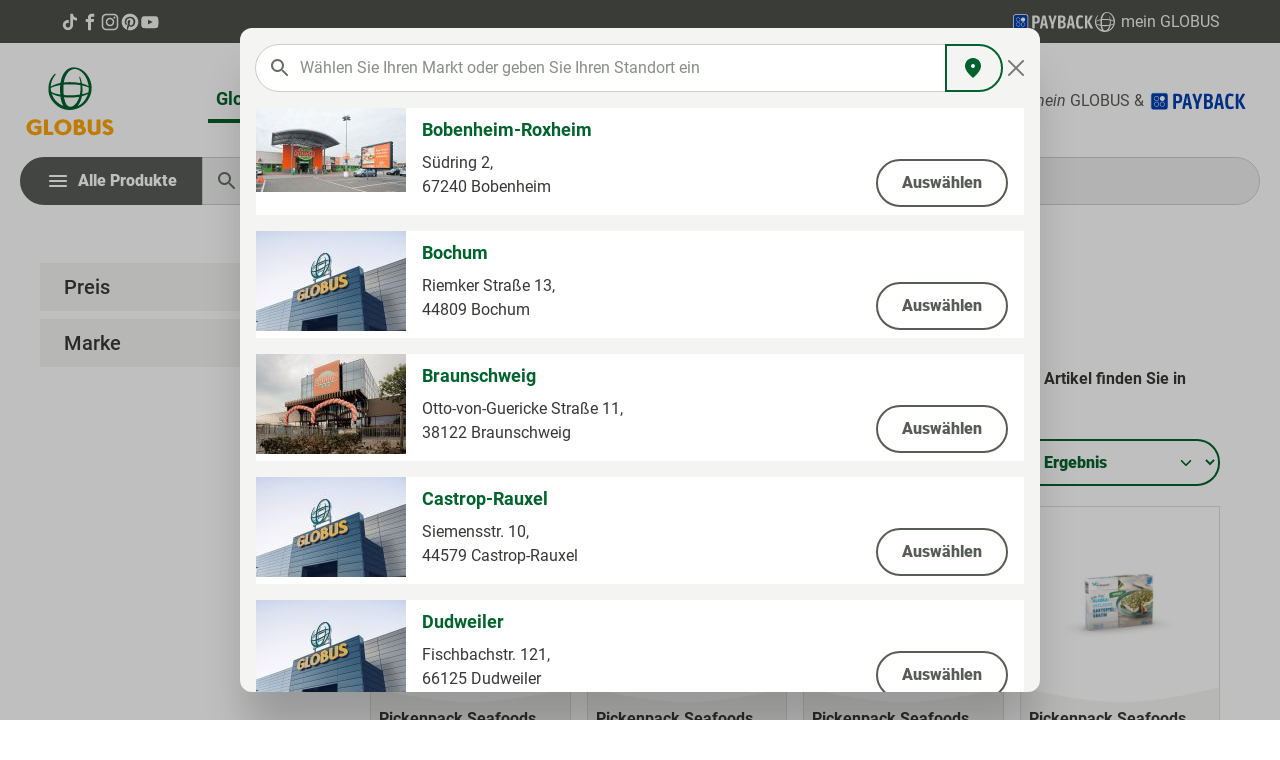

--- FILE ---
content_type: text/html; charset=UTF-8
request_url: https://produkte.globus.de/netformic/markets/list
body_size: 7223
content:
	<div class="market-list-modal-content">
		
		
			<div class="row align-items-stretch mb-3 bg-white market-entry">
				
				<div
					class="col-auto d-none d-md-block p-0">
											                    
                        
                        
    
    
    
                    
                
        
                
                    
            <img src="https://produkte.globus.de/media/91/40/45/1724750712/1044.jpg?1724750712"                             srcset="https://produkte.globus.de/thumbnail/91/40/45/1724750712/1044_150x150.jpg?1724862857 150w"                                 sizes="150px"
                                         alt="Bobenheim-Roxheim" title="Bobenheim-Roxheim" loading="eager"        />
    									</div>

				<div class="col d-flex flex-column justify-content-between p-3 py-md-2">
					<div class="row">
												<div class="lead fw-bold text-primary">Bobenheim-Roxheim</div>
							<div class="small fw-medium js-nf-market-opening-hours" data-nf-market-opening-hours="{&quot;Fri&quot;:{&quot;to&quot;:&quot;21:00:00&quot;,&quot;day&quot;:5,&quot;from&quot;:&quot;08:00:00&quot;},&quot;Mon&quot;:{&quot;to&quot;:&quot;21:00:00&quot;,&quot;day&quot;:1,&quot;from&quot;:&quot;08:00:00&quot;},&quot;Sat&quot;:{&quot;to&quot;:&quot;21:00:00&quot;,&quot;day&quot;:6,&quot;from&quot;:&quot;08:00:00&quot;},&quot;Sun&quot;:{&quot;to&quot;:0,&quot;day&quot;:7,&quot;from&quot;:0},&quot;Thu&quot;:{&quot;to&quot;:&quot;21:00:00&quot;,&quot;day&quot;:4,&quot;from&quot;:&quot;08:00:00&quot;},&quot;Tue&quot;:{&quot;to&quot;:&quot;21:00:00&quot;,&quot;day&quot;:2,&quot;from&quot;:&quot;08:00:00&quot;},&quot;Wed&quot;:{&quot;to&quot;:&quot;21:00:00&quot;,&quot;day&quot;:3,&quot;from&quot;:&quot;08:00:00&quot;}}" data-nf-market-public-holiday="[&quot;2026-05-25&quot;,&quot;2026-12-25&quot;,&quot;2026-06-04&quot;,&quot;2026-05-14&quot;,&quot;2026-12-26&quot;,&quot;2026-04-06&quot;,&quot;2026-01-01&quot;,&quot;2026-11-01&quot;,&quot;2026-10-03&quot;,&quot;2026-05-01&quot;,&quot;2026-04-03&quot;]"></div>
					</div>

					<div class="row d-flex flex-column flex-lg-row mt-2">
						<div class="col">
							<div>Südring 2,</div>
							<div>67240
								Bobenheim</div>
						</div>
						<form class="col-auto" action="/netformic/markets/select/1044" method="POST">
							<button href="https://produkte.globus.de/bobenheim-roxheim" type="submit" class="btn btn-outline-secondary w-100 w-md-auto float-md-end mt-2">
								<span>Auswählen</span>
							</button>
						</form>
					</div>

				</div>
			</div>
		
			<div class="row align-items-stretch mb-3 bg-white market-entry">
				
				<div
					class="col-auto d-none d-md-block p-0">
											                    
                        
                        
    
    
    
                    
                
        
                
                    
            <img src="https://produkte.globus.de/media/34/0c/15/1724750704/1078.jpg?1724750704"                             srcset="https://produkte.globus.de/thumbnail/34/0c/15/1724750704/1078_150x150.jpg?1724862854 150w"                                 sizes="150px"
                                         alt="Bochum" title="Bochum" loading="eager"        />
    									</div>

				<div class="col d-flex flex-column justify-content-between p-3 py-md-2">
					<div class="row">
												<div class="lead fw-bold text-primary">Bochum</div>
							<div class="small fw-medium js-nf-market-opening-hours" data-nf-market-opening-hours="{&quot;Fri&quot;:{&quot;to&quot;:&quot;22:00:00&quot;,&quot;day&quot;:5,&quot;from&quot;:&quot;08:00:00&quot;},&quot;Mon&quot;:{&quot;to&quot;:&quot;22:00:00&quot;,&quot;day&quot;:1,&quot;from&quot;:&quot;08:00:00&quot;},&quot;Sat&quot;:{&quot;to&quot;:&quot;22:00:00&quot;,&quot;day&quot;:6,&quot;from&quot;:&quot;08:00:00&quot;},&quot;Sun&quot;:{&quot;to&quot;:0,&quot;day&quot;:7,&quot;from&quot;:0},&quot;Thu&quot;:{&quot;to&quot;:&quot;22:00:00&quot;,&quot;day&quot;:4,&quot;from&quot;:&quot;08:00:00&quot;},&quot;Tue&quot;:{&quot;to&quot;:&quot;22:00:00&quot;,&quot;day&quot;:2,&quot;from&quot;:&quot;08:00:00&quot;},&quot;Wed&quot;:{&quot;to&quot;:&quot;22:00:00&quot;,&quot;day&quot;:3,&quot;from&quot;:&quot;08:00:00&quot;}}" data-nf-market-public-holiday="[&quot;2026-12-25&quot;,&quot;2026-04-03&quot;,&quot;2026-01-01&quot;,&quot;2026-05-01&quot;,&quot;2026-11-01&quot;,&quot;2026-05-14&quot;,&quot;2026-05-25&quot;,&quot;2026-04-06&quot;,&quot;2026-12-26&quot;,&quot;2026-06-04&quot;,&quot;2026-10-03&quot;]"></div>
					</div>

					<div class="row d-flex flex-column flex-lg-row mt-2">
						<div class="col">
							<div>Riemker Straße 13,</div>
							<div>44809
								Bochum</div>
						</div>
						<form class="col-auto" action="/netformic/markets/select/1078" method="POST">
							<button href="https://produkte.globus.de/bochum" type="submit" class="btn btn-outline-secondary w-100 w-md-auto float-md-end mt-2">
								<span>Auswählen</span>
							</button>
						</form>
					</div>

				</div>
			</div>
		
			<div class="row align-items-stretch mb-3 bg-white market-entry">
				
				<div
					class="col-auto d-none d-md-block p-0">
											                    
                        
                        
    
    
    
                    
                
        
                
                    
            <img src="https://produkte.globus.de/media/b9/c0/6c/1724750711/1072.jpg?1724750711"                             srcset="https://produkte.globus.de/thumbnail/b9/c0/6c/1724750711/1072_150x150.jpg?1724862856 150w"                                 sizes="150px"
                                         alt="Braunschweig" title="Braunschweig" loading="eager"        />
    									</div>

				<div class="col d-flex flex-column justify-content-between p-3 py-md-2">
					<div class="row">
												<div class="lead fw-bold text-primary">Braunschweig</div>
							<div class="small fw-medium js-nf-market-opening-hours" data-nf-market-opening-hours="{&quot;Fri&quot;:{&quot;to&quot;:&quot;24:00:00&quot;,&quot;day&quot;:5,&quot;from&quot;:&quot;07:00:00&quot;},&quot;Mon&quot;:{&quot;to&quot;:&quot;24:00:00&quot;,&quot;day&quot;:1,&quot;from&quot;:&quot;07:00:00&quot;},&quot;Sat&quot;:{&quot;to&quot;:&quot;23:30:00&quot;,&quot;day&quot;:6,&quot;from&quot;:&quot;07:00:00&quot;},&quot;Sun&quot;:{&quot;to&quot;:0,&quot;day&quot;:7,&quot;from&quot;:0},&quot;Thu&quot;:{&quot;to&quot;:&quot;24:00:00&quot;,&quot;day&quot;:4,&quot;from&quot;:&quot;07:00:00&quot;},&quot;Tue&quot;:{&quot;to&quot;:&quot;24:00:00&quot;,&quot;day&quot;:2,&quot;from&quot;:&quot;07:00:00&quot;},&quot;Wed&quot;:{&quot;to&quot;:&quot;24:00:00&quot;,&quot;day&quot;:3,&quot;from&quot;:&quot;07:00:00&quot;}}" data-nf-market-public-holiday="[&quot;2026-04-03&quot;,&quot;2026-05-01&quot;,&quot;2026-01-01&quot;,&quot;2026-05-25&quot;,&quot;2026-05-14&quot;,&quot;2026-10-03&quot;,&quot;2026-12-25&quot;,&quot;2026-10-31&quot;,&quot;2026-04-06&quot;,&quot;2026-12-26&quot;]"></div>
					</div>

					<div class="row d-flex flex-column flex-lg-row mt-2">
						<div class="col">
							<div>Otto-von-Guericke Straße 11,</div>
							<div>38122
								Braunschweig</div>
						</div>
						<form class="col-auto" action="/netformic/markets/select/1072" method="POST">
							<button href="https://produkte.globus.de/braunschweig" type="submit" class="btn btn-outline-secondary w-100 w-md-auto float-md-end mt-2">
								<span>Auswählen</span>
							</button>
						</form>
					</div>

				</div>
			</div>
		
			<div class="row align-items-stretch mb-3 bg-white market-entry">
				
				<div
					class="col-auto d-none d-md-block p-0">
											                    
                        
                        
    
    
    
                    
                
        
                
                    
            <img src="https://produkte.globus.de/media/a2/60/0b/1724750705/1084.jpg?1724750705"                             srcset="https://produkte.globus.de/thumbnail/a2/60/0b/1724750705/1084_150x150.jpg?1724862854 150w"                                 sizes="150px"
                                         alt="Castrop-Rauxel" title="Castrop-Rauxel" loading="eager"        />
    									</div>

				<div class="col d-flex flex-column justify-content-between p-3 py-md-2">
					<div class="row">
												<div class="lead fw-bold text-primary">Castrop-Rauxel</div>
							<div class="small fw-medium js-nf-market-opening-hours" data-nf-market-opening-hours="{&quot;Fri&quot;:{&quot;to&quot;:&quot;21:00:00&quot;,&quot;day&quot;:5,&quot;from&quot;:&quot;07:00:00&quot;},&quot;Mon&quot;:{&quot;to&quot;:&quot;21:00:00&quot;,&quot;day&quot;:1,&quot;from&quot;:&quot;07:00:00&quot;},&quot;Sat&quot;:{&quot;to&quot;:&quot;21:00:00&quot;,&quot;day&quot;:6,&quot;from&quot;:&quot;07:00:00&quot;},&quot;Sun&quot;:{&quot;to&quot;:0,&quot;day&quot;:7,&quot;from&quot;:0},&quot;Thu&quot;:{&quot;to&quot;:&quot;21:00:00&quot;,&quot;day&quot;:4,&quot;from&quot;:&quot;07:00:00&quot;},&quot;Tue&quot;:{&quot;to&quot;:&quot;21:00:00&quot;,&quot;day&quot;:2,&quot;from&quot;:&quot;07:00:00&quot;},&quot;Wed&quot;:{&quot;to&quot;:&quot;21:00:00&quot;,&quot;day&quot;:3,&quot;from&quot;:&quot;07:00:00&quot;}}" data-nf-market-public-holiday="[&quot;2026-12-25&quot;,&quot;2026-04-03&quot;,&quot;2026-01-01&quot;,&quot;2026-05-01&quot;,&quot;2026-11-01&quot;,&quot;2026-05-14&quot;,&quot;2026-05-25&quot;,&quot;2026-04-06&quot;,&quot;2026-12-26&quot;,&quot;2026-06-04&quot;,&quot;2026-10-03&quot;]"></div>
					</div>

					<div class="row d-flex flex-column flex-lg-row mt-2">
						<div class="col">
							<div>Siemensstr. 10,</div>
							<div>44579
								Castrop-Rauxel</div>
						</div>
						<form class="col-auto" action="/netformic/markets/select/1084" method="POST">
							<button href="https://produkte.globus.de/castrop-rauxel" type="submit" class="btn btn-outline-secondary w-100 w-md-auto float-md-end mt-2">
								<span>Auswählen</span>
							</button>
						</form>
					</div>

				</div>
			</div>
		
			<div class="row align-items-stretch mb-3 bg-white market-entry">
				
				<div
					class="col-auto d-none d-md-block p-0">
											                    
                        
                        
    
    
    
                    
                
        
                
                    
            <img src="https://produkte.globus.de/media/27/dc/31/1724750704/1077.jpg?1724750704"                             srcset="https://produkte.globus.de/thumbnail/27/dc/31/1724750704/1077_150x150.jpg?1724862853 150w"                                 sizes="150px"
                                         alt="Dudweiler" title="Dudweiler" loading="eager"        />
    									</div>

				<div class="col d-flex flex-column justify-content-between p-3 py-md-2">
					<div class="row">
												<div class="lead fw-bold text-primary">Dudweiler</div>
							<div class="small fw-medium js-nf-market-opening-hours" data-nf-market-opening-hours="{&quot;Fri&quot;:{&quot;to&quot;:&quot;20:00:00&quot;,&quot;day&quot;:5,&quot;from&quot;:&quot;08:00:00&quot;},&quot;Mon&quot;:{&quot;to&quot;:&quot;20:00:00&quot;,&quot;day&quot;:1,&quot;from&quot;:&quot;08:00:00&quot;},&quot;Sat&quot;:{&quot;to&quot;:&quot;20:00:00&quot;,&quot;day&quot;:6,&quot;from&quot;:&quot;08:00:00&quot;},&quot;Sun&quot;:{&quot;to&quot;:0,&quot;day&quot;:7,&quot;from&quot;:0},&quot;Thu&quot;:{&quot;to&quot;:&quot;20:00:00&quot;,&quot;day&quot;:4,&quot;from&quot;:&quot;08:00:00&quot;},&quot;Tue&quot;:{&quot;to&quot;:&quot;20:00:00&quot;,&quot;day&quot;:2,&quot;from&quot;:&quot;08:00:00&quot;},&quot;Wed&quot;:{&quot;to&quot;:&quot;20:00:00&quot;,&quot;day&quot;:3,&quot;from&quot;:&quot;08:00:00&quot;}}" data-nf-market-public-holiday="[&quot;2026-05-25&quot;,&quot;2026-05-01&quot;,&quot;2026-12-25&quot;,&quot;2026-12-26&quot;,&quot;2026-04-03&quot;,&quot;2026-11-01&quot;,&quot;2026-05-14&quot;,&quot;2026-10-03&quot;,&quot;2026-01-01&quot;,&quot;2026-08-15&quot;,&quot;2026-06-04&quot;,&quot;2026-04-06&quot;]"></div>
					</div>

					<div class="row d-flex flex-column flex-lg-row mt-2">
						<div class="col">
							<div>Fischbachstr. 121,</div>
							<div>66125
								Dudweiler</div>
						</div>
						<form class="col-auto" action="/netformic/markets/select/1077" method="POST">
							<button href="https://produkte.globus.de/dudweiler" type="submit" class="btn btn-outline-secondary w-100 w-md-auto float-md-end mt-2">
								<span>Auswählen</span>
							</button>
						</form>
					</div>

				</div>
			</div>
		
			<div class="row align-items-stretch mb-3 bg-white market-entry">
				
				<div
					class="col-auto d-none d-md-block p-0">
											                    
                        
                        
    
    
    
                    
                
        
                
                    
            <img src="https://produkte.globus.de/media/94/d7/9a/1724750705/1082.jpg?1724750705"                             srcset="https://produkte.globus.de/thumbnail/94/d7/9a/1724750705/1082_150x150.jpg?1724862855 150w"                                 sizes="150px"
                                         alt="Duisburg" title="Duisburg" loading="eager"        />
    									</div>

				<div class="col d-flex flex-column justify-content-between p-3 py-md-2">
					<div class="row">
												<div class="lead fw-bold text-primary">Duisburg</div>
							<div class="small fw-medium js-nf-market-opening-hours" data-nf-market-opening-hours="{&quot;Fri&quot;:{&quot;to&quot;:&quot;22:00:00&quot;,&quot;day&quot;:5,&quot;from&quot;:&quot;08:00:00&quot;},&quot;Mon&quot;:{&quot;to&quot;:&quot;21:00:00&quot;,&quot;day&quot;:1,&quot;from&quot;:&quot;08:00:00&quot;},&quot;Sat&quot;:{&quot;to&quot;:&quot;22:00:00&quot;,&quot;day&quot;:6,&quot;from&quot;:&quot;08:00:00&quot;},&quot;Sun&quot;:{&quot;to&quot;:0,&quot;day&quot;:7,&quot;from&quot;:0},&quot;Thu&quot;:{&quot;to&quot;:&quot;21:00:00&quot;,&quot;day&quot;:4,&quot;from&quot;:&quot;08:00:00&quot;},&quot;Tue&quot;:{&quot;to&quot;:&quot;21:00:00&quot;,&quot;day&quot;:2,&quot;from&quot;:&quot;08:00:00&quot;},&quot;Wed&quot;:{&quot;to&quot;:&quot;21:00:00&quot;,&quot;day&quot;:3,&quot;from&quot;:&quot;08:00:00&quot;}}" data-nf-market-public-holiday="[&quot;2026-12-25&quot;,&quot;2026-04-03&quot;,&quot;2026-01-01&quot;,&quot;2026-05-01&quot;,&quot;2026-11-01&quot;,&quot;2026-05-14&quot;,&quot;2026-05-25&quot;,&quot;2026-04-06&quot;,&quot;2026-12-26&quot;,&quot;2026-06-04&quot;,&quot;2026-10-03&quot;]"></div>
					</div>

					<div class="row d-flex flex-column flex-lg-row mt-2">
						<div class="col">
							<div>Berliner Str. 90,</div>
							<div>47138
								Duisburg</div>
						</div>
						<form class="col-auto" action="/netformic/markets/select/1082" method="POST">
							<button href="https://produkte.globus.de/duisburg" type="submit" class="btn btn-outline-secondary w-100 w-md-auto float-md-end mt-2">
								<span>Auswählen</span>
							</button>
						</form>
					</div>

				</div>
			</div>
		
			<div class="row align-items-stretch mb-3 bg-white market-entry">
				
				<div
					class="col-auto d-none d-md-block p-0">
											                    
                        
                        
    
    
    
                    
                
        
                
                    
            <img src="https://produkte.globus.de/media/6f/6b/7f/1724750699/1002.jpg?1724750699"                             srcset="https://produkte.globus.de/thumbnail/6f/6b/7f/1724750699/1002_150x150.jpg?1724862848 150w"                                 sizes="150px"
                                         alt="Dutenhofen" title="Dutenhofen" loading="eager"        />
    									</div>

				<div class="col d-flex flex-column justify-content-between p-3 py-md-2">
					<div class="row">
												<div class="lead fw-bold text-primary">Dutenhofen</div>
							<div class="small fw-medium js-nf-market-opening-hours" data-nf-market-opening-hours="{&quot;Fri&quot;:{&quot;to&quot;:&quot;21:00:00&quot;,&quot;day&quot;:5,&quot;from&quot;:&quot;08:00:00&quot;},&quot;Mon&quot;:{&quot;to&quot;:&quot;20:00:00&quot;,&quot;day&quot;:1,&quot;from&quot;:&quot;08:00:00&quot;},&quot;Sat&quot;:{&quot;to&quot;:&quot;21:00:00&quot;,&quot;day&quot;:6,&quot;from&quot;:&quot;08:00:00&quot;},&quot;Sun&quot;:{&quot;to&quot;:0,&quot;day&quot;:7,&quot;from&quot;:0},&quot;Thu&quot;:{&quot;to&quot;:&quot;20:00:00&quot;,&quot;day&quot;:4,&quot;from&quot;:&quot;08:00:00&quot;},&quot;Tue&quot;:{&quot;to&quot;:&quot;20:00:00&quot;,&quot;day&quot;:2,&quot;from&quot;:&quot;08:00:00&quot;},&quot;Wed&quot;:{&quot;to&quot;:&quot;20:00:00&quot;,&quot;day&quot;:3,&quot;from&quot;:&quot;08:00:00&quot;}}" data-nf-market-public-holiday="[&quot;2026-05-25&quot;,&quot;2026-05-14&quot;,&quot;2026-04-06&quot;,&quot;2026-12-26&quot;,&quot;2026-06-04&quot;,&quot;2026-04-03&quot;,&quot;2026-05-01&quot;,&quot;2026-10-03&quot;,&quot;2026-12-25&quot;,&quot;2026-01-01&quot;]"></div>
					</div>

					<div class="row d-flex flex-column flex-lg-row mt-2">
						<div class="col">
							<div>Industriestraße 2,</div>
							<div>35582
								Wetzlar-Dutenhofen</div>
						</div>
						<form class="col-auto" action="/netformic/markets/select/1002" method="POST">
							<button href="https://produkte.globus.de/dutenhofen" type="submit" class="btn btn-outline-secondary w-100 w-md-auto float-md-end mt-2">
								<span>Auswählen</span>
							</button>
						</form>
					</div>

				</div>
			</div>
		
			<div class="row align-items-stretch mb-3 bg-white market-entry">
				
				<div
					class="col-auto d-none d-md-block p-0">
											                    
                        
                        
    
    
    
                    
                
        
                
                    
            <img src="https://produkte.globus.de/media/09/e6/ca/1724750707/1012.jpg?1724750707"                             srcset="https://produkte.globus.de/thumbnail/09/e6/ca/1724750707/1012_150x150.jpg?1724862855 150w"                                 sizes="150px"
                                         alt="Erfurt-Linderbach" title="Erfurt-Linderbach" loading="eager"        />
    									</div>

				<div class="col d-flex flex-column justify-content-between p-3 py-md-2">
					<div class="row">
												<div class="lead fw-bold text-primary">Erfurt-Linderbach</div>
							<div class="small fw-medium js-nf-market-opening-hours" data-nf-market-opening-hours="{&quot;Fri&quot;:{&quot;to&quot;:&quot;22:00:00&quot;,&quot;day&quot;:5,&quot;from&quot;:&quot;08:00:00&quot;},&quot;Mon&quot;:{&quot;to&quot;:&quot;21:00:00&quot;,&quot;day&quot;:1,&quot;from&quot;:&quot;08:00:00&quot;},&quot;Sat&quot;:{&quot;to&quot;:&quot;20:00:00&quot;,&quot;day&quot;:6,&quot;from&quot;:&quot;08:00:00&quot;},&quot;Sun&quot;:{&quot;to&quot;:0,&quot;day&quot;:7,&quot;from&quot;:0},&quot;Thu&quot;:{&quot;to&quot;:&quot;21:00:00&quot;,&quot;day&quot;:4,&quot;from&quot;:&quot;08:00:00&quot;},&quot;Tue&quot;:{&quot;to&quot;:&quot;21:00:00&quot;,&quot;day&quot;:2,&quot;from&quot;:&quot;08:00:00&quot;},&quot;Wed&quot;:{&quot;to&quot;:&quot;21:00:00&quot;,&quot;day&quot;:3,&quot;from&quot;:&quot;08:00:00&quot;}}" data-nf-market-public-holiday="[&quot;2026-12-25&quot;,&quot;2026-09-20&quot;,&quot;2026-04-06&quot;,&quot;2026-05-14&quot;,&quot;2026-10-03&quot;,&quot;2026-10-31&quot;,&quot;2026-05-25&quot;,&quot;2026-05-01&quot;,&quot;2026-04-03&quot;,&quot;2026-01-01&quot;,&quot;2026-12-26&quot;,&quot;2026-06-04&quot;]"></div>
					</div>

					<div class="row d-flex flex-column flex-lg-row mt-2">
						<div class="col">
							<div>Weimarische Straße 117,</div>
							<div>99098
								Erfurt-Linderbach</div>
						</div>
						<form class="col-auto" action="/netformic/markets/select/1012" method="POST">
							<button href="https://produkte.globus.de/erfurt-linderbach" type="submit" class="btn btn-outline-secondary w-100 w-md-auto float-md-end mt-2">
								<span>Auswählen</span>
							</button>
						</form>
					</div>

				</div>
			</div>
		
			<div class="row align-items-stretch mb-3 bg-white market-entry">
				
				<div
					class="col-auto d-none d-md-block p-0">
											                    
                        
                        
    
    
    
                    
                
        
                
                    
            <img src="https://produkte.globus.de/media/67/53/4f/1724750701/1024.jpg?1724750701"                             srcset="https://produkte.globus.de/thumbnail/67/53/4f/1724750701/1024_150x150.jpg?1724862850 150w"                                 sizes="150px"
                                         alt="Erfurt-Mittelhausen" title="Erfurt-Mittelhausen" loading="eager"        />
    									</div>

				<div class="col d-flex flex-column justify-content-between p-3 py-md-2">
					<div class="row">
												<div class="lead fw-bold text-primary">Erfurt-Mittelhausen</div>
							<div class="small fw-medium js-nf-market-opening-hours" data-nf-market-opening-hours="{&quot;Fri&quot;:{&quot;to&quot;:&quot;22:00:00&quot;,&quot;day&quot;:5,&quot;from&quot;:&quot;08:00:00&quot;},&quot;Mon&quot;:{&quot;to&quot;:&quot;21:00:00&quot;,&quot;day&quot;:1,&quot;from&quot;:&quot;08:00:00&quot;},&quot;Sat&quot;:{&quot;to&quot;:&quot;20:00:00&quot;,&quot;day&quot;:6,&quot;from&quot;:&quot;08:00:00&quot;},&quot;Sun&quot;:{&quot;to&quot;:0,&quot;day&quot;:7,&quot;from&quot;:0},&quot;Thu&quot;:{&quot;to&quot;:&quot;21:00:00&quot;,&quot;day&quot;:4,&quot;from&quot;:&quot;08:00:00&quot;},&quot;Tue&quot;:{&quot;to&quot;:&quot;21:00:00&quot;,&quot;day&quot;:2,&quot;from&quot;:&quot;08:00:00&quot;},&quot;Wed&quot;:{&quot;to&quot;:&quot;21:00:00&quot;,&quot;day&quot;:3,&quot;from&quot;:&quot;08:00:00&quot;}}" data-nf-market-public-holiday="[&quot;2026-12-25&quot;,&quot;2026-09-20&quot;,&quot;2026-04-06&quot;,&quot;2026-05-14&quot;,&quot;2026-10-03&quot;,&quot;2026-10-31&quot;,&quot;2026-05-25&quot;,&quot;2026-05-01&quot;,&quot;2026-04-03&quot;,&quot;2026-01-01&quot;,&quot;2026-12-26&quot;,&quot;2026-06-04&quot;]"></div>
					</div>

					<div class="row d-flex flex-column flex-lg-row mt-2">
						<div class="col">
							<div>Erfurter Straße 72,</div>
							<div>99095
								Erfurt</div>
						</div>
						<form class="col-auto" action="/netformic/markets/select/1024" method="POST">
							<button href="https://produkte.globus.de/erfurt-mittelhausen" type="submit" class="btn btn-outline-secondary w-100 w-md-auto float-md-end mt-2">
								<span>Auswählen</span>
							</button>
						</form>
					</div>

				</div>
			</div>
		
			<div class="row align-items-stretch mb-3 bg-white market-entry">
				
				<div
					class="col-auto d-none d-md-block p-0">
											                    
                        
                        
    
    
    
                    
                
        
                
                    
            <img src="https://produkte.globus.de/media/9b/b1/a5/1724750705/1054.jpg?1724750705"                             srcset="https://produkte.globus.de/thumbnail/9b/b1/a5/1724750705/1054_150x150.jpg?1724862854 150w"                                 sizes="150px"
                                         alt="Eschborn" title="Eschborn" loading="eager"        />
    									</div>

				<div class="col d-flex flex-column justify-content-between p-3 py-md-2">
					<div class="row">
												<div class="lead fw-bold text-primary">Eschborn</div>
							<div class="small fw-medium js-nf-market-opening-hours" data-nf-market-opening-hours="{&quot;Fri&quot;:{&quot;to&quot;:&quot;22:00:00&quot;,&quot;day&quot;:5,&quot;from&quot;:&quot;08:00:00&quot;},&quot;Mon&quot;:{&quot;to&quot;:&quot;22:00:00&quot;,&quot;day&quot;:1,&quot;from&quot;:&quot;08:00:00&quot;},&quot;Sat&quot;:{&quot;to&quot;:&quot;22:00:00&quot;,&quot;day&quot;:6,&quot;from&quot;:&quot;08:00:00&quot;},&quot;Sun&quot;:{&quot;to&quot;:0,&quot;day&quot;:7,&quot;from&quot;:0},&quot;Thu&quot;:{&quot;to&quot;:&quot;22:00:00&quot;,&quot;day&quot;:4,&quot;from&quot;:&quot;08:00:00&quot;},&quot;Tue&quot;:{&quot;to&quot;:&quot;22:00:00&quot;,&quot;day&quot;:2,&quot;from&quot;:&quot;08:00:00&quot;},&quot;Wed&quot;:{&quot;to&quot;:&quot;22:00:00&quot;,&quot;day&quot;:3,&quot;from&quot;:&quot;08:00:00&quot;}}" data-nf-market-public-holiday="[&quot;2026-05-25&quot;,&quot;2026-05-14&quot;,&quot;2026-04-06&quot;,&quot;2026-12-26&quot;,&quot;2026-06-04&quot;,&quot;2026-04-03&quot;,&quot;2026-05-01&quot;,&quot;2026-10-03&quot;,&quot;2026-12-25&quot;,&quot;2026-01-01&quot;]"></div>
					</div>

					<div class="row d-flex flex-column flex-lg-row mt-2">
						<div class="col">
							<div>Ginnheimer Straße 18,</div>
							<div>65760
								Eschborn</div>
						</div>
						<form class="col-auto" action="/netformic/markets/select/1054" method="POST">
							<button href="https://produkte.globus.de/eschborn" type="submit" class="btn btn-outline-secondary w-100 w-md-auto float-md-end mt-2">
								<span>Auswählen</span>
							</button>
						</form>
					</div>

				</div>
			</div>
		
			<div class="row align-items-stretch mb-3 bg-white market-entry">
				
				<div
					class="col-auto d-none d-md-block p-0">
											                    
                        
                        
    
    
    
                    
                
        
                
                    
            <img src="https://produkte.globus.de/media/30/02/6f/1724750713/1020.jpg?1724750713"                             srcset="https://produkte.globus.de/thumbnail/30/02/6f/1724750713/1020_150x150.jpg?1724862857 150w"                                 sizes="150px"
                                         alt="Forchheim" title="Forchheim" loading="eager"        />
    									</div>

				<div class="col d-flex flex-column justify-content-between p-3 py-md-2">
					<div class="row">
												<div class="lead fw-bold text-primary">Forchheim</div>
							<div class="small fw-medium js-nf-market-opening-hours" data-nf-market-opening-hours="{&quot;Fri&quot;:{&quot;to&quot;:&quot;20:00:00&quot;,&quot;day&quot;:5,&quot;from&quot;:&quot;08:00:00&quot;},&quot;Mon&quot;:{&quot;to&quot;:&quot;20:00:00&quot;,&quot;day&quot;:1,&quot;from&quot;:&quot;08:00:00&quot;},&quot;Sat&quot;:{&quot;to&quot;:&quot;20:00:00&quot;,&quot;day&quot;:6,&quot;from&quot;:&quot;08:00:00&quot;},&quot;Sun&quot;:{&quot;to&quot;:0,&quot;day&quot;:7,&quot;from&quot;:0},&quot;Thu&quot;:{&quot;to&quot;:&quot;20:00:00&quot;,&quot;day&quot;:4,&quot;from&quot;:&quot;08:00:00&quot;},&quot;Tue&quot;:{&quot;to&quot;:&quot;20:00:00&quot;,&quot;day&quot;:2,&quot;from&quot;:&quot;08:00:00&quot;},&quot;Wed&quot;:{&quot;to&quot;:&quot;20:00:00&quot;,&quot;day&quot;:3,&quot;from&quot;:&quot;08:00:00&quot;}}" data-nf-market-public-holiday="[&quot;2026-08-08&quot;,&quot;2026-11-18&quot;,&quot;2026-10-03&quot;,&quot;2026-05-25&quot;,&quot;2026-05-01&quot;,&quot;2026-12-25&quot;,&quot;2026-08-15&quot;,&quot;2026-04-06&quot;,&quot;2026-04-03&quot;,&quot;2026-05-14&quot;,&quot;2026-01-06&quot;,&quot;2026-01-01&quot;,&quot;2026-11-01&quot;,&quot;2026-12-26&quot;,&quot;2026-06-04&quot;]"></div>
					</div>

					<div class="row d-flex flex-column flex-lg-row mt-2">
						<div class="col">
							<div>Willy-Brandt-Allee 1,</div>
							<div>91301
								Forchheim</div>
						</div>
						<form class="col-auto" action="/netformic/markets/select/1020" method="POST">
							<button href="https://produkte.globus.de/forchheim" type="submit" class="btn btn-outline-secondary w-100 w-md-auto float-md-end mt-2">
								<span>Auswählen</span>
							</button>
						</form>
					</div>

				</div>
			</div>
		
			<div class="row align-items-stretch mb-3 bg-white market-entry">
				
				<div
					class="col-auto d-none d-md-block p-0">
											                    
                        
                        
    
    
    
                    
                
        
                
                    
            <img src="https://produkte.globus.de/media/8f/63/1f/1724750713/1041.jpg?1724750713"                             srcset="https://produkte.globus.de/thumbnail/8f/63/1f/1724750713/1041_150x150.jpg?1724862857 150w"                                 sizes="150px"
                                         alt="Freilassing" title="Freilassing" loading="eager"        />
    									</div>

				<div class="col d-flex flex-column justify-content-between p-3 py-md-2">
					<div class="row">
												<div class="lead fw-bold text-primary">Freilassing</div>
							<div class="small fw-medium js-nf-market-opening-hours" data-nf-market-opening-hours="{&quot;Fri&quot;:{&quot;to&quot;:&quot;20:00:00&quot;,&quot;day&quot;:5,&quot;from&quot;:&quot;08:00:00&quot;},&quot;Mon&quot;:{&quot;to&quot;:&quot;20:00:00&quot;,&quot;day&quot;:1,&quot;from&quot;:&quot;08:00:00&quot;},&quot;Sat&quot;:{&quot;to&quot;:&quot;20:00:00&quot;,&quot;day&quot;:6,&quot;from&quot;:&quot;08:00:00&quot;},&quot;Sun&quot;:{&quot;to&quot;:0,&quot;day&quot;:7,&quot;from&quot;:0},&quot;Thu&quot;:{&quot;to&quot;:&quot;20:00:00&quot;,&quot;day&quot;:4,&quot;from&quot;:&quot;08:00:00&quot;},&quot;Tue&quot;:{&quot;to&quot;:&quot;20:00:00&quot;,&quot;day&quot;:2,&quot;from&quot;:&quot;08:00:00&quot;},&quot;Wed&quot;:{&quot;to&quot;:&quot;20:00:00&quot;,&quot;day&quot;:3,&quot;from&quot;:&quot;08:00:00&quot;}}" data-nf-market-public-holiday="[&quot;2026-08-08&quot;,&quot;2026-11-18&quot;,&quot;2026-10-03&quot;,&quot;2026-05-25&quot;,&quot;2026-05-01&quot;,&quot;2026-12-25&quot;,&quot;2026-08-15&quot;,&quot;2026-04-06&quot;,&quot;2026-04-03&quot;,&quot;2026-05-14&quot;,&quot;2026-01-06&quot;,&quot;2026-01-01&quot;,&quot;2026-11-01&quot;,&quot;2026-12-26&quot;,&quot;2026-06-04&quot;]"></div>
					</div>

					<div class="row d-flex flex-column flex-lg-row mt-2">
						<div class="col">
							<div>Traunsteiner Str. 6,</div>
							<div>83395
								Freilassing</div>
						</div>
						<form class="col-auto" action="/netformic/markets/select/1041" method="POST">
							<button href="https://produkte.globus.de/freilassing" type="submit" class="btn btn-outline-secondary w-100 w-md-auto float-md-end mt-2">
								<span>Auswählen</span>
							</button>
						</form>
					</div>

				</div>
			</div>
		
			<div class="row align-items-stretch mb-3 bg-white market-entry">
				
				<div
					class="col-auto d-none d-md-block p-0">
											                    
                        
                        
    
    
    
                    
                
        
                
                    
            <img src="https://produkte.globus.de/media/04/dc/2a/1724750701/1003.jpg?1724750701"                             srcset="https://produkte.globus.de/thumbnail/04/dc/2a/1724750701/1003_150x150.jpg?1724862850 150w"                                 sizes="150px"
                                         alt="Gensingen" title="Gensingen" loading="eager"        />
    									</div>

				<div class="col d-flex flex-column justify-content-between p-3 py-md-2">
					<div class="row">
												<div class="lead fw-bold text-primary">Gensingen</div>
							<div class="small fw-medium js-nf-market-opening-hours" data-nf-market-opening-hours="{&quot;Fri&quot;:{&quot;to&quot;:&quot;21:00:00&quot;,&quot;day&quot;:5,&quot;from&quot;:&quot;08:00:00&quot;},&quot;Mon&quot;:{&quot;to&quot;:&quot;20:00:00&quot;,&quot;day&quot;:1,&quot;from&quot;:&quot;08:00:00&quot;},&quot;Sat&quot;:{&quot;to&quot;:&quot;21:00:00&quot;,&quot;day&quot;:6,&quot;from&quot;:&quot;08:00:00&quot;},&quot;Sun&quot;:{&quot;to&quot;:0,&quot;day&quot;:7,&quot;from&quot;:0},&quot;Thu&quot;:{&quot;to&quot;:&quot;20:00:00&quot;,&quot;day&quot;:4,&quot;from&quot;:&quot;08:00:00&quot;},&quot;Tue&quot;:{&quot;to&quot;:&quot;20:00:00&quot;,&quot;day&quot;:2,&quot;from&quot;:&quot;08:00:00&quot;},&quot;Wed&quot;:{&quot;to&quot;:&quot;20:00:00&quot;,&quot;day&quot;:3,&quot;from&quot;:&quot;08:00:00&quot;}}" data-nf-market-public-holiday="[&quot;2026-05-25&quot;,&quot;2026-12-25&quot;,&quot;2026-06-04&quot;,&quot;2026-05-14&quot;,&quot;2026-12-26&quot;,&quot;2026-04-06&quot;,&quot;2026-01-01&quot;,&quot;2026-11-01&quot;,&quot;2026-10-03&quot;,&quot;2026-05-01&quot;,&quot;2026-04-03&quot;]"></div>
					</div>

					<div class="row d-flex flex-column flex-lg-row mt-2">
						<div class="col">
							<div>Binger Straße,</div>
							<div>55457
								Gensingen</div>
						</div>
						<form class="col-auto" action="/netformic/markets/select/1003" method="POST">
							<button href="https://produkte.globus.de/gensingen" type="submit" class="btn btn-outline-secondary w-100 w-md-auto float-md-end mt-2">
								<span>Auswählen</span>
							</button>
						</form>
					</div>

				</div>
			</div>
		
			<div class="row align-items-stretch mb-3 bg-white market-entry">
				
				<div
					class="col-auto d-none d-md-block p-0">
											                    
                        
                        
    
    
    
                    
                
        
                
                    
            <img src="https://produkte.globus.de/media/b9/cb/84/1724750702/1023.jpg?1724750702"                             srcset="https://produkte.globus.de/thumbnail/b9/cb/84/1724750702/1023_150x150.jpg?1724862851 150w"                                 sizes="150px"
                                         alt="Gera-Trebnitz" title="Gera-Trebnitz" loading="eager"        />
    									</div>

				<div class="col d-flex flex-column justify-content-between p-3 py-md-2">
					<div class="row">
												<div class="lead fw-bold text-primary">Gera-Trebnitz</div>
							<div class="small fw-medium js-nf-market-opening-hours" data-nf-market-opening-hours="{&quot;Fri&quot;:{&quot;to&quot;:&quot;21:00:00&quot;,&quot;day&quot;:5,&quot;from&quot;:&quot;08:00:00&quot;},&quot;Mon&quot;:{&quot;to&quot;:&quot;20:00:00&quot;,&quot;day&quot;:1,&quot;from&quot;:&quot;08:00:00&quot;},&quot;Sat&quot;:{&quot;to&quot;:&quot;20:00:00&quot;,&quot;day&quot;:6,&quot;from&quot;:&quot;08:00:00&quot;},&quot;Sun&quot;:{&quot;to&quot;:0,&quot;day&quot;:7,&quot;from&quot;:0},&quot;Thu&quot;:{&quot;to&quot;:&quot;20:00:00&quot;,&quot;day&quot;:4,&quot;from&quot;:&quot;08:00:00&quot;},&quot;Tue&quot;:{&quot;to&quot;:&quot;20:00:00&quot;,&quot;day&quot;:2,&quot;from&quot;:&quot;08:00:00&quot;},&quot;Wed&quot;:{&quot;to&quot;:&quot;20:00:00&quot;,&quot;day&quot;:3,&quot;from&quot;:&quot;08:00:00&quot;}}" data-nf-market-public-holiday="[&quot;2026-12-25&quot;,&quot;2026-09-20&quot;,&quot;2026-04-06&quot;,&quot;2026-05-14&quot;,&quot;2026-10-03&quot;,&quot;2026-10-31&quot;,&quot;2026-05-25&quot;,&quot;2026-05-01&quot;,&quot;2026-04-03&quot;,&quot;2026-01-01&quot;,&quot;2026-12-26&quot;,&quot;2026-06-04&quot;]"></div>
					</div>

					<div class="row d-flex flex-column flex-lg-row mt-2">
						<div class="col">
							<div>An der Beerweinschänke Nr. 2,</div>
							<div>07554
								Gera</div>
						</div>
						<form class="col-auto" action="/netformic/markets/select/1023" method="POST">
							<button href="https://produkte.globus.de/gera-trebnitz" type="submit" class="btn btn-outline-secondary w-100 w-md-auto float-md-end mt-2">
								<span>Auswählen</span>
							</button>
						</form>
					</div>

				</div>
			</div>
		
			<div class="row align-items-stretch mb-3 bg-white market-entry">
				
				<div
					class="col-auto d-none d-md-block p-0">
											                    
                        
                        
    
    
    
                    
                
        
                
                    
            <img src="https://produkte.globus.de/media/6c/73/ce/1724750703/1040.jpg?1724750703"                             srcset="https://produkte.globus.de/thumbnail/6c/73/ce/1724750703/1040_150x150.jpg?1724862853 150w"                                 sizes="150px"
                                         alt="Grünstadt" title="Grünstadt" loading="eager"        />
    									</div>

				<div class="col d-flex flex-column justify-content-between p-3 py-md-2">
					<div class="row">
												<div class="lead fw-bold text-primary">Grünstadt</div>
							<div class="small fw-medium js-nf-market-opening-hours" data-nf-market-opening-hours="{&quot;Fri&quot;:{&quot;to&quot;:&quot;21:00:00&quot;,&quot;day&quot;:5,&quot;from&quot;:&quot;08:00:00&quot;},&quot;Mon&quot;:{&quot;to&quot;:&quot;21:00:00&quot;,&quot;day&quot;:1,&quot;from&quot;:&quot;08:00:00&quot;},&quot;Sat&quot;:{&quot;to&quot;:&quot;21:00:00&quot;,&quot;day&quot;:6,&quot;from&quot;:&quot;07:00:00&quot;},&quot;Sun&quot;:{&quot;to&quot;:0,&quot;day&quot;:7,&quot;from&quot;:0},&quot;Thu&quot;:{&quot;to&quot;:&quot;21:00:00&quot;,&quot;day&quot;:4,&quot;from&quot;:&quot;08:00:00&quot;},&quot;Tue&quot;:{&quot;to&quot;:&quot;21:00:00&quot;,&quot;day&quot;:2,&quot;from&quot;:&quot;08:00:00&quot;},&quot;Wed&quot;:{&quot;to&quot;:&quot;21:00:00&quot;,&quot;day&quot;:3,&quot;from&quot;:&quot;08:00:00&quot;}}" data-nf-market-public-holiday="[&quot;2026-05-25&quot;,&quot;2026-12-25&quot;,&quot;2026-06-04&quot;,&quot;2026-05-14&quot;,&quot;2026-12-26&quot;,&quot;2026-04-06&quot;,&quot;2026-01-01&quot;,&quot;2026-11-01&quot;,&quot;2026-10-03&quot;,&quot;2026-05-01&quot;,&quot;2026-04-03&quot;]"></div>
					</div>

					<div class="row d-flex flex-column flex-lg-row mt-2">
						<div class="col">
							<div>Daimler-Str. 23,</div>
							<div>67269
								Grünstadt</div>
						</div>
						<form class="col-auto" action="/netformic/markets/select/1040" method="POST">
							<button href="https://produkte.globus.de/gruenstadt" type="submit" class="btn btn-outline-secondary w-100 w-md-auto float-md-end mt-2">
								<span>Auswählen</span>
							</button>
						</form>
					</div>

				</div>
			</div>
		
			<div class="row align-items-stretch mb-3 bg-white market-entry">
				
				<div
					class="col-auto d-none d-md-block p-0">
											                    
                        
                        
    
    
    
                    
                
        
                
                    
            <img src="https://produkte.globus.de/media/3f/0c/4a/1724750711/1057.jpg?1724750711"                             srcset="https://produkte.globus.de/thumbnail/3f/0c/4a/1724750711/1057_150x150.jpg?1724862856 150w"                                 sizes="150px"
                                         alt="Halle-Dieselstraße" title="Halle-Dieselstraße" loading="eager"        />
    									</div>

				<div class="col d-flex flex-column justify-content-between p-3 py-md-2">
					<div class="row">
												<div class="lead fw-bold text-primary">Halle-Dieselstraße</div>
							<div class="small fw-medium js-nf-market-opening-hours" data-nf-market-opening-hours="{&quot;Fri&quot;:{&quot;to&quot;:&quot;21:00:00&quot;,&quot;day&quot;:5,&quot;from&quot;:&quot;07:00:00&quot;},&quot;Mon&quot;:{&quot;to&quot;:&quot;21:00:00&quot;,&quot;day&quot;:1,&quot;from&quot;:&quot;07:00:00&quot;},&quot;Sat&quot;:{&quot;to&quot;:&quot;20:00:00&quot;,&quot;day&quot;:6,&quot;from&quot;:&quot;07:00:00&quot;},&quot;Sun&quot;:{&quot;to&quot;:0,&quot;day&quot;:7,&quot;from&quot;:0},&quot;Thu&quot;:{&quot;to&quot;:&quot;21:00:00&quot;,&quot;day&quot;:4,&quot;from&quot;:&quot;07:00:00&quot;},&quot;Tue&quot;:{&quot;to&quot;:&quot;21:00:00&quot;,&quot;day&quot;:2,&quot;from&quot;:&quot;07:00:00&quot;},&quot;Wed&quot;:{&quot;to&quot;:&quot;21:00:00&quot;,&quot;day&quot;:3,&quot;from&quot;:&quot;07:00:00&quot;}}" data-nf-market-public-holiday="[&quot;2026-05-25&quot;,&quot;2026-12-26&quot;,&quot;2026-12-25&quot;,&quot;2026-04-03&quot;,&quot;2026-01-01&quot;,&quot;2026-10-03&quot;,&quot;2026-05-14&quot;,&quot;2026-04-06&quot;,&quot;2026-10-31&quot;,&quot;2026-05-01&quot;,&quot;2026-01-06&quot;]"></div>
					</div>

					<div class="row d-flex flex-column flex-lg-row mt-2">
						<div class="col">
							<div>Dieselstraße 47,</div>
							<div>06130
								Halle</div>
						</div>
						<form class="col-auto" action="/netformic/markets/select/1057" method="POST">
							<button href="https://produkte.globus.de/halle-dieselstrasse" type="submit" class="btn btn-outline-secondary w-100 w-md-auto float-md-end mt-2">
								<span>Auswählen</span>
							</button>
						</form>
					</div>

				</div>
			</div>
		
			<div class="row align-items-stretch mb-3 bg-white market-entry">
				
				<div
					class="col-auto d-none d-md-block p-0">
											                    
                        
                        
    
    
    
                    
                
        
                
                    
            <img src="https://produkte.globus.de/media/65/e6/63/1724750706/1086.jpg?1724750706"                             srcset="https://produkte.globus.de/thumbnail/65/e6/63/1724750706/1086_150x150.jpg?1724862854 150w"                                 sizes="150px"
                                         alt="Hamburg-Lurup" title="Hamburg-Lurup" loading="eager"        />
    									</div>

				<div class="col d-flex flex-column justify-content-between p-3 py-md-2">
					<div class="row">
												<div class="lead fw-bold text-primary">Hamburg-Lurup</div>
							<div class="small fw-medium js-nf-market-opening-hours" data-nf-market-opening-hours="{&quot;Fri&quot;:{&quot;to&quot;:&quot;21:00:00&quot;,&quot;day&quot;:5,&quot;from&quot;:&quot;08:00:00&quot;},&quot;Mon&quot;:{&quot;to&quot;:&quot;21:00:00&quot;,&quot;day&quot;:1,&quot;from&quot;:&quot;08:00:00&quot;},&quot;Sat&quot;:{&quot;to&quot;:&quot;21:00:00&quot;,&quot;day&quot;:6,&quot;from&quot;:&quot;08:00:00&quot;},&quot;Sun&quot;:{&quot;to&quot;:0,&quot;day&quot;:7,&quot;from&quot;:0},&quot;Thu&quot;:{&quot;to&quot;:&quot;21:00:00&quot;,&quot;day&quot;:4,&quot;from&quot;:&quot;08:00:00&quot;},&quot;Tue&quot;:{&quot;to&quot;:&quot;21:00:00&quot;,&quot;day&quot;:2,&quot;from&quot;:&quot;08:00:00&quot;},&quot;Wed&quot;:{&quot;to&quot;:&quot;21:00:00&quot;,&quot;day&quot;:3,&quot;from&quot;:&quot;08:00:00&quot;}}" data-nf-market-public-holiday="[&quot;2026-12-26&quot;,&quot;2026-10-31&quot;,&quot;2026-12-25&quot;,&quot;2026-04-03&quot;,&quot;2026-04-06&quot;,&quot;2026-05-01&quot;,&quot;2026-05-14&quot;,&quot;2026-05-25&quot;,&quot;2026-10-03&quot;,&quot;2026-01-01&quot;]"></div>
					</div>

					<div class="row d-flex flex-column flex-lg-row mt-2">
						<div class="col">
							<div>Grandkuhlenweg 11,</div>
							<div>22549
								Hamburg</div>
						</div>
						<form class="col-auto" action="/netformic/markets/select/1086" method="POST">
							<button href="https://produkte.globus.de/hamburg-lurup" type="submit" class="btn btn-outline-secondary w-100 w-md-auto float-md-end mt-2">
								<span>Auswählen</span>
							</button>
						</form>
					</div>

				</div>
			</div>
		
			<div class="row align-items-stretch mb-3 bg-white market-entry">
				
				<div
					class="col-auto d-none d-md-block p-0">
											                    
                        
                        
    
    
    
                    
                
        
                
                    
            <img src="https://produkte.globus.de/media/69/6f/d9/1724750713/1047.jpg?1724750713"                             srcset="https://produkte.globus.de/thumbnail/69/6f/d9/1724750713/1047_150x150.jpg?1724862857 150w"                                 sizes="150px"
                                         alt="Hattersheim" title="Hattersheim" loading="eager"        />
    									</div>

				<div class="col d-flex flex-column justify-content-between p-3 py-md-2">
					<div class="row">
												<div class="lead fw-bold text-primary">Hattersheim</div>
							<div class="small fw-medium js-nf-market-opening-hours" data-nf-market-opening-hours="{&quot;Fri&quot;:{&quot;to&quot;:&quot;22:00:00&quot;,&quot;day&quot;:5,&quot;from&quot;:&quot;08:00:00&quot;},&quot;Mon&quot;:{&quot;to&quot;:&quot;22:00:00&quot;,&quot;day&quot;:1,&quot;from&quot;:&quot;08:00:00&quot;},&quot;Sat&quot;:{&quot;to&quot;:&quot;22:00:00&quot;,&quot;day&quot;:6,&quot;from&quot;:&quot;08:00:00&quot;},&quot;Sun&quot;:{&quot;to&quot;:0,&quot;day&quot;:7,&quot;from&quot;:0},&quot;Thu&quot;:{&quot;to&quot;:&quot;22:00:00&quot;,&quot;day&quot;:4,&quot;from&quot;:&quot;08:00:00&quot;},&quot;Tue&quot;:{&quot;to&quot;:&quot;22:00:00&quot;,&quot;day&quot;:2,&quot;from&quot;:&quot;08:00:00&quot;},&quot;Wed&quot;:{&quot;to&quot;:&quot;22:00:00&quot;,&quot;day&quot;:3,&quot;from&quot;:&quot;08:00:00&quot;}}" data-nf-market-public-holiday="[&quot;2026-05-25&quot;,&quot;2026-05-14&quot;,&quot;2026-04-06&quot;,&quot;2026-12-26&quot;,&quot;2026-06-04&quot;,&quot;2026-04-03&quot;,&quot;2026-05-01&quot;,&quot;2026-10-03&quot;,&quot;2026-12-25&quot;,&quot;2026-01-01&quot;]"></div>
					</div>

					<div class="row d-flex flex-column flex-lg-row mt-2">
						<div class="col">
							<div>Heddingheimer Straße 2-4,</div>
							<div>65795
								Hattersheim</div>
						</div>
						<form class="col-auto" action="/netformic/markets/select/1047" method="POST">
							<button href="https://produkte.globus.de/hattersheim" type="submit" class="btn btn-outline-secondary w-100 w-md-auto float-md-end mt-2">
								<span>Auswählen</span>
							</button>
						</form>
					</div>

				</div>
			</div>
		
			<div class="row align-items-stretch mb-3 bg-white market-entry">
				
				<div
					class="col-auto d-none d-md-block p-0">
											                    
                        
                        
    
    
    
                    
                
        
                
                    
            <img src="https://produkte.globus.de/media/e7/97/63/1724750713/1027.jpg?1724750713"                             srcset="https://produkte.globus.de/thumbnail/e7/97/63/1724750713/1027_150x150.jpg?1724862857 150w"                                 sizes="150px"
                                         alt="Hermsdorf" title="Hermsdorf" loading="eager"        />
    									</div>

				<div class="col d-flex flex-column justify-content-between p-3 py-md-2">
					<div class="row">
												<div class="lead fw-bold text-primary">Hermsdorf</div>
							<div class="small fw-medium js-nf-market-opening-hours" data-nf-market-opening-hours="{&quot;Fri&quot;:{&quot;to&quot;:&quot;21:00:00&quot;,&quot;day&quot;:5,&quot;from&quot;:&quot;08:00:00&quot;},&quot;Mon&quot;:{&quot;to&quot;:&quot;20:00:00&quot;,&quot;day&quot;:1,&quot;from&quot;:&quot;08:00:00&quot;},&quot;Sat&quot;:{&quot;to&quot;:&quot;20:00:00&quot;,&quot;day&quot;:6,&quot;from&quot;:&quot;08:00:00&quot;},&quot;Sun&quot;:{&quot;to&quot;:0,&quot;day&quot;:7,&quot;from&quot;:0},&quot;Thu&quot;:{&quot;to&quot;:&quot;20:00:00&quot;,&quot;day&quot;:4,&quot;from&quot;:&quot;08:00:00&quot;},&quot;Tue&quot;:{&quot;to&quot;:&quot;20:00:00&quot;,&quot;day&quot;:2,&quot;from&quot;:&quot;08:00:00&quot;},&quot;Wed&quot;:{&quot;to&quot;:&quot;20:00:00&quot;,&quot;day&quot;:3,&quot;from&quot;:&quot;08:00:00&quot;}}" data-nf-market-public-holiday="[&quot;2026-12-25&quot;,&quot;2026-09-20&quot;,&quot;2026-04-06&quot;,&quot;2026-05-14&quot;,&quot;2026-10-03&quot;,&quot;2026-10-31&quot;,&quot;2026-05-25&quot;,&quot;2026-05-01&quot;,&quot;2026-04-03&quot;,&quot;2026-01-01&quot;,&quot;2026-12-26&quot;,&quot;2026-06-04&quot;]"></div>
					</div>

					<div class="row d-flex flex-column flex-lg-row mt-2">
						<div class="col">
							<div>Rodaer Straße 72,</div>
							<div>07629
								Hermsdorf</div>
						</div>
						<form class="col-auto" action="/netformic/markets/select/1027" method="POST">
							<button href="https://produkte.globus.de/hermsdorf" type="submit" class="btn btn-outline-secondary w-100 w-md-auto float-md-end mt-2">
								<span>Auswählen</span>
							</button>
						</form>
					</div>

				</div>
			</div>
		
			<div class="row align-items-stretch mb-3 bg-white market-entry">
				
				<div
					class="col-auto d-none d-md-block p-0">
											                    
                        
                        
    
    
    
                    
                
        
                
                    
            <img src="https://produkte.globus.de/media/2b/f7/11/1724750709/1046.jpg?1724750709"                             srcset="https://produkte.globus.de/thumbnail/2b/f7/11/1724750709/1046_150x150.jpg?1724862856 150w"                                 sizes="150px"
                                         alt="Hockenheim" title="Hockenheim" loading="eager"        />
    									</div>

				<div class="col d-flex flex-column justify-content-between p-3 py-md-2">
					<div class="row">
												<div class="lead fw-bold text-primary">Hockenheim</div>
							<div class="small fw-medium js-nf-market-opening-hours" data-nf-market-opening-hours="{&quot;Fri&quot;:{&quot;to&quot;:&quot;22:00:00&quot;,&quot;day&quot;:5,&quot;from&quot;:&quot;08:00:00&quot;},&quot;Mon&quot;:{&quot;to&quot;:&quot;21:00:00&quot;,&quot;day&quot;:1,&quot;from&quot;:&quot;08:00:00&quot;},&quot;Sat&quot;:{&quot;to&quot;:&quot;22:00:00&quot;,&quot;day&quot;:6,&quot;from&quot;:&quot;08:00:00&quot;},&quot;Sun&quot;:{&quot;to&quot;:0,&quot;day&quot;:7,&quot;from&quot;:0},&quot;Thu&quot;:{&quot;to&quot;:&quot;21:00:00&quot;,&quot;day&quot;:4,&quot;from&quot;:&quot;08:00:00&quot;},&quot;Tue&quot;:{&quot;to&quot;:&quot;21:00:00&quot;,&quot;day&quot;:2,&quot;from&quot;:&quot;08:00:00&quot;},&quot;Wed&quot;:{&quot;to&quot;:&quot;21:00:00&quot;,&quot;day&quot;:3,&quot;from&quot;:&quot;08:00:00&quot;}}" data-nf-market-public-holiday="[&quot;2026-12-26&quot;,&quot;2026-12-25&quot;,&quot;2026-01-01&quot;,&quot;2026-05-14&quot;,&quot;2026-06-04&quot;,&quot;2026-05-01&quot;,&quot;2026-01-06&quot;,&quot;2026-05-25&quot;,&quot;2026-04-06&quot;,&quot;2026-11-01&quot;,&quot;2026-04-03&quot;,&quot;2026-10-31&quot;,&quot;2026-10-03&quot;]"></div>
					</div>

					<div class="row d-flex flex-column flex-lg-row mt-2">
						<div class="col">
							<div>Speyerer Str. 1,</div>
							<div>68766
								Hockenheim</div>
						</div>
						<form class="col-auto" action="/netformic/markets/select/1046" method="POST">
							<button href="https://produkte.globus.de/hockenheim" type="submit" class="btn btn-outline-secondary w-100 w-md-auto float-md-end mt-2">
								<span>Auswählen</span>
							</button>
						</form>
					</div>

				</div>
			</div>
		
			<div class="row align-items-stretch mb-3 bg-white market-entry">
				
				<div
					class="col-auto d-none d-md-block p-0">
											                    
                        
                        
    
    
    
                    
                
        
                
                    
            <img src="https://produkte.globus.de/media/29/67/d5/1724750699/1004.jpg?1724750699"                             srcset="https://produkte.globus.de/thumbnail/29/67/d5/1724750699/1004_150x150.jpg?1724862847 150w"                                 sizes="150px"
                                         alt="Homburg-Einöd" title="Homburg-Einöd" loading="eager"        />
    									</div>

				<div class="col d-flex flex-column justify-content-between p-3 py-md-2">
					<div class="row">
												<div class="lead fw-bold text-primary">Homburg-Einöd</div>
							<div class="small fw-medium js-nf-market-opening-hours" data-nf-market-opening-hours="{&quot;Fri&quot;:{&quot;to&quot;:&quot;20:00:00&quot;,&quot;day&quot;:5,&quot;from&quot;:&quot;08:00:00&quot;},&quot;Mon&quot;:{&quot;to&quot;:&quot;20:00:00&quot;,&quot;day&quot;:1,&quot;from&quot;:&quot;08:00:00&quot;},&quot;Sat&quot;:{&quot;to&quot;:&quot;20:00:00&quot;,&quot;day&quot;:6,&quot;from&quot;:&quot;07:30:00&quot;},&quot;Sun&quot;:{&quot;to&quot;:0,&quot;day&quot;:7,&quot;from&quot;:0},&quot;Thu&quot;:{&quot;to&quot;:&quot;20:00:00&quot;,&quot;day&quot;:4,&quot;from&quot;:&quot;08:00:00&quot;},&quot;Tue&quot;:{&quot;to&quot;:&quot;20:00:00&quot;,&quot;day&quot;:2,&quot;from&quot;:&quot;08:00:00&quot;},&quot;Wed&quot;:{&quot;to&quot;:&quot;20:00:00&quot;,&quot;day&quot;:3,&quot;from&quot;:&quot;08:00:00&quot;}}" data-nf-market-public-holiday="[&quot;2026-05-25&quot;,&quot;2026-05-01&quot;,&quot;2026-12-25&quot;,&quot;2026-12-26&quot;,&quot;2026-04-03&quot;,&quot;2026-11-01&quot;,&quot;2026-05-14&quot;,&quot;2026-10-03&quot;,&quot;2026-01-01&quot;,&quot;2026-08-15&quot;,&quot;2026-06-04&quot;,&quot;2026-04-06&quot;]"></div>
					</div>

					<div class="row d-flex flex-column flex-lg-row mt-2">
						<div class="col">
							<div>Neunmorgenstraße 8,</div>
							<div>66424
								Homburg-Einöd</div>
						</div>
						<form class="col-auto" action="/netformic/markets/select/1004" method="POST">
							<button href="https://produkte.globus.de/homburg-einoed" type="submit" class="btn btn-outline-secondary w-100 w-md-auto float-md-end mt-2">
								<span>Auswählen</span>
							</button>
						</form>
					</div>

				</div>
			</div>
		
			<div class="row align-items-stretch mb-3 bg-white market-entry">
				
				<div
					class="col-auto d-none d-md-block p-0">
											                    
                        
                        
    
    
    
                    
                
        
                
                    
            <img src="https://produkte.globus.de/media/0f/f9/ee/1724750703/1025.jpg?1724750703"                             srcset="https://produkte.globus.de/thumbnail/0f/f9/ee/1724750703/1025_150x150.jpg?1724862852 150w"                                 sizes="150px"
                                         alt="Hoyerswerda" title="Hoyerswerda" loading="eager"        />
    									</div>

				<div class="col d-flex flex-column justify-content-between p-3 py-md-2">
					<div class="row">
												<div class="lead fw-bold text-primary">Hoyerswerda</div>
							<div class="small fw-medium js-nf-market-opening-hours" data-nf-market-opening-hours="{&quot;Fri&quot;:{&quot;to&quot;:&quot;21:00:00&quot;,&quot;day&quot;:5,&quot;from&quot;:&quot;08:00:00&quot;},&quot;Mon&quot;:{&quot;to&quot;:&quot;20:00:00&quot;,&quot;day&quot;:1,&quot;from&quot;:&quot;08:00:00&quot;},&quot;Sat&quot;:{&quot;to&quot;:&quot;20:00:00&quot;,&quot;day&quot;:6,&quot;from&quot;:&quot;08:00:00&quot;},&quot;Sun&quot;:{&quot;to&quot;:0,&quot;day&quot;:7,&quot;from&quot;:0},&quot;Thu&quot;:{&quot;to&quot;:&quot;21:00:00&quot;,&quot;day&quot;:4,&quot;from&quot;:&quot;08:00:00&quot;},&quot;Tue&quot;:{&quot;to&quot;:&quot;20:00:00&quot;,&quot;day&quot;:2,&quot;from&quot;:&quot;08:00:00&quot;},&quot;Wed&quot;:{&quot;to&quot;:&quot;20:00:00&quot;,&quot;day&quot;:3,&quot;from&quot;:&quot;08:00:00&quot;}}" data-nf-market-public-holiday="[&quot;2026-10-31&quot;,&quot;2026-12-26&quot;,&quot;2026-10-03&quot;,&quot;2026-12-25&quot;,&quot;2026-06-04&quot;,&quot;2026-11-18&quot;,&quot;2026-04-06&quot;,&quot;2026-01-01&quot;,&quot;2026-04-03&quot;,&quot;2026-05-01&quot;,&quot;2026-05-14&quot;,&quot;2026-05-25&quot;]"></div>
					</div>

					<div class="row d-flex flex-column flex-lg-row mt-2">
						<div class="col">
							<div>Kamenzer Bogen 1,</div>
							<div>02977
								Hoyerswerda</div>
						</div>
						<form class="col-auto" action="/netformic/markets/select/1025" method="POST">
							<button href="https://produkte.globus.de/hoyerswerda" type="submit" class="btn btn-outline-secondary w-100 w-md-auto float-md-end mt-2">
								<span>Auswählen</span>
							</button>
						</form>
					</div>

				</div>
			</div>
		
			<div class="row align-items-stretch mb-3 bg-white market-entry">
				
				<div
					class="col-auto d-none d-md-block p-0">
											                    
                        
                        
    
    
    
                    
                
        
                
                    
            <img src="https://produkte.globus.de/media/cf/28/d8/1724750707/1005.jpg?1724750707"                             srcset="https://produkte.globus.de/thumbnail/cf/28/d8/1724750707/1005_150x150.jpg?1724862855 150w"                                 sizes="150px"
                                         alt="Idar-Oberstein" title="Idar-Oberstein" loading="eager"        />
    									</div>

				<div class="col d-flex flex-column justify-content-between p-3 py-md-2">
					<div class="row">
												<div class="lead fw-bold text-primary">Idar-Oberstein</div>
							<div class="small fw-medium js-nf-market-opening-hours" data-nf-market-opening-hours="{&quot;Fri&quot;:{&quot;to&quot;:&quot;21:00:00&quot;,&quot;day&quot;:5,&quot;from&quot;:&quot;08:00:00&quot;},&quot;Mon&quot;:{&quot;to&quot;:&quot;20:00:00&quot;,&quot;day&quot;:1,&quot;from&quot;:&quot;08:00:00&quot;},&quot;Sat&quot;:{&quot;to&quot;:&quot;21:00:00&quot;,&quot;day&quot;:6,&quot;from&quot;:&quot;08:00:00&quot;},&quot;Sun&quot;:{&quot;to&quot;:0,&quot;day&quot;:7,&quot;from&quot;:0},&quot;Thu&quot;:{&quot;to&quot;:&quot;20:00:00&quot;,&quot;day&quot;:4,&quot;from&quot;:&quot;08:00:00&quot;},&quot;Tue&quot;:{&quot;to&quot;:&quot;20:00:00&quot;,&quot;day&quot;:2,&quot;from&quot;:&quot;08:00:00&quot;},&quot;Wed&quot;:{&quot;to&quot;:&quot;20:00:00&quot;,&quot;day&quot;:3,&quot;from&quot;:&quot;08:00:00&quot;}}" data-nf-market-public-holiday="[&quot;2026-05-25&quot;,&quot;2026-12-25&quot;,&quot;2026-06-04&quot;,&quot;2026-05-14&quot;,&quot;2026-12-26&quot;,&quot;2026-04-06&quot;,&quot;2026-01-01&quot;,&quot;2026-11-01&quot;,&quot;2026-10-03&quot;,&quot;2026-05-01&quot;,&quot;2026-04-03&quot;]"></div>
					</div>

					<div class="row d-flex flex-column flex-lg-row mt-2">
						<div class="col">
							<div>Zwischen Wasser 13,</div>
							<div>55743
								Idar-Oberstein</div>
						</div>
						<form class="col-auto" action="/netformic/markets/select/1005" method="POST">
							<button href="https://produkte.globus.de/idar-oberstein" type="submit" class="btn btn-outline-secondary w-100 w-md-auto float-md-end mt-2">
								<span>Auswählen</span>
							</button>
						</form>
					</div>

				</div>
			</div>
		
			<div class="row align-items-stretch mb-3 bg-white market-entry">
				
				<div
					class="col-auto d-none d-md-block p-0">
											                    
                        
                        
    
    
    
                    
                
        
                
                    
            <img src="https://produkte.globus.de/media/8c/6d/ea/1724750708/1021.jpg?1724750708"                             srcset="https://produkte.globus.de/thumbnail/8c/6d/ea/1724750708/1021_150x150.jpg?1724862855 150w"                                 sizes="150px"
                                         alt="Isserstedt" title="Isserstedt" loading="eager"        />
    									</div>

				<div class="col d-flex flex-column justify-content-between p-3 py-md-2">
					<div class="row">
												<div class="lead fw-bold text-primary">Isserstedt</div>
							<div class="small fw-medium js-nf-market-opening-hours" data-nf-market-opening-hours="{&quot;Fri&quot;:{&quot;to&quot;:&quot;21:00:00&quot;,&quot;day&quot;:5,&quot;from&quot;:&quot;08:00:00&quot;},&quot;Mon&quot;:{&quot;to&quot;:&quot;20:00:00&quot;,&quot;day&quot;:1,&quot;from&quot;:&quot;08:00:00&quot;},&quot;Sat&quot;:{&quot;to&quot;:&quot;20:00:00&quot;,&quot;day&quot;:6,&quot;from&quot;:&quot;08:00:00&quot;},&quot;Sun&quot;:{&quot;to&quot;:0,&quot;day&quot;:7,&quot;from&quot;:0},&quot;Thu&quot;:{&quot;to&quot;:&quot;21:00:00&quot;,&quot;day&quot;:4,&quot;from&quot;:&quot;08:00:00&quot;},&quot;Tue&quot;:{&quot;to&quot;:&quot;20:00:00&quot;,&quot;day&quot;:2,&quot;from&quot;:&quot;08:00:00&quot;},&quot;Wed&quot;:{&quot;to&quot;:&quot;20:00:00&quot;,&quot;day&quot;:3,&quot;from&quot;:&quot;08:00:00&quot;}}" data-nf-market-public-holiday="[&quot;2026-12-25&quot;,&quot;2026-09-20&quot;,&quot;2026-04-06&quot;,&quot;2026-05-14&quot;,&quot;2026-10-03&quot;,&quot;2026-10-31&quot;,&quot;2026-05-25&quot;,&quot;2026-05-01&quot;,&quot;2026-04-03&quot;,&quot;2026-01-01&quot;,&quot;2026-12-26&quot;,&quot;2026-06-04&quot;]"></div>
					</div>

					<div class="row d-flex flex-column flex-lg-row mt-2">
						<div class="col">
							<div>Weimarische Straße 3,</div>
							<div>07751
								Jena-Isserstedt</div>
						</div>
						<form class="col-auto" action="/netformic/markets/select/1021" method="POST">
							<button href="https://produkte.globus.de/isserstedt" type="submit" class="btn btn-outline-secondary w-100 w-md-auto float-md-end mt-2">
								<span>Auswählen</span>
							</button>
						</form>
					</div>

				</div>
			</div>
		
			<div class="row align-items-stretch mb-3 bg-white market-entry">
				
				<div
					class="col-auto d-none d-md-block p-0">
											                    
                        
                        
    
    
    
                    
                
        
                
                    
            <img src="https://produkte.globus.de/media/f7/fd/c7/1724750703/1043.jpg?1724750703"                             srcset="https://produkte.globus.de/thumbnail/f7/fd/c7/1724750703/1043_150x150.jpg?1724862853 150w"                                 sizes="150px"
                                         alt="Kaiserslautern" title="Kaiserslautern" loading="eager"        />
    									</div>

				<div class="col d-flex flex-column justify-content-between p-3 py-md-2">
					<div class="row">
												<div class="lead fw-bold text-primary">Kaiserslautern</div>
							<div class="small fw-medium js-nf-market-opening-hours" data-nf-market-opening-hours="{&quot;Fri&quot;:{&quot;to&quot;:&quot;22:00:00&quot;,&quot;day&quot;:5,&quot;from&quot;:&quot;08:00:00&quot;},&quot;Mon&quot;:{&quot;to&quot;:&quot;22:00:00&quot;,&quot;day&quot;:1,&quot;from&quot;:&quot;08:00:00&quot;},&quot;Sat&quot;:{&quot;to&quot;:&quot;22:00:00&quot;,&quot;day&quot;:6,&quot;from&quot;:&quot;08:00:00&quot;},&quot;Sun&quot;:{&quot;to&quot;:0,&quot;day&quot;:7,&quot;from&quot;:0},&quot;Thu&quot;:{&quot;to&quot;:&quot;22:00:00&quot;,&quot;day&quot;:4,&quot;from&quot;:&quot;08:00:00&quot;},&quot;Tue&quot;:{&quot;to&quot;:&quot;22:00:00&quot;,&quot;day&quot;:2,&quot;from&quot;:&quot;08:00:00&quot;},&quot;Wed&quot;:{&quot;to&quot;:&quot;22:00:00&quot;,&quot;day&quot;:3,&quot;from&quot;:&quot;08:00:00&quot;}}" data-nf-market-public-holiday="[&quot;2026-05-25&quot;,&quot;2026-12-25&quot;,&quot;2026-06-04&quot;,&quot;2026-05-14&quot;,&quot;2026-12-26&quot;,&quot;2026-04-06&quot;,&quot;2026-01-01&quot;,&quot;2026-11-01&quot;,&quot;2026-10-03&quot;,&quot;2026-05-01&quot;,&quot;2026-04-03&quot;]"></div>
					</div>

					<div class="row d-flex flex-column flex-lg-row mt-2">
						<div class="col">
							<div>Merkurstraße 57,</div>
							<div>67663
								Kaiserslautern</div>
						</div>
						<form class="col-auto" action="/netformic/markets/select/1043" method="POST">
							<button href="https://produkte.globus.de/kaiserslautern" type="submit" class="btn btn-outline-secondary w-100 w-md-auto float-md-end mt-2">
								<span>Auswählen</span>
							</button>
						</form>
					</div>

				</div>
			</div>
		
			<div class="row align-items-stretch mb-3 bg-white market-entry">
				
				<div
					class="col-auto d-none d-md-block p-0">
											                    
                        
                        
    
    
    
                    
                
        
                
                    
            <img src="https://produkte.globus.de/media/85/8a/14/1724750710/1055.jpg?1724750710"                             srcset="https://produkte.globus.de/thumbnail/85/8a/14/1724750710/1055_150x150.jpg?1724862856 150w"                                 sizes="150px"
                                         alt="Koblenz" title="Koblenz" loading="eager"        />
    									</div>

				<div class="col d-flex flex-column justify-content-between p-3 py-md-2">
					<div class="row">
												<div class="lead fw-bold text-primary">Koblenz</div>
							<div class="small fw-medium js-nf-market-opening-hours" data-nf-market-opening-hours="{&quot;Fri&quot;:{&quot;to&quot;:&quot;21:00:00&quot;,&quot;day&quot;:5,&quot;from&quot;:&quot;08:00:00&quot;},&quot;Mon&quot;:{&quot;to&quot;:&quot;21:00:00&quot;,&quot;day&quot;:1,&quot;from&quot;:&quot;08:00:00&quot;},&quot;Sat&quot;:{&quot;to&quot;:&quot;21:00:00&quot;,&quot;day&quot;:6,&quot;from&quot;:&quot;08:00:00&quot;},&quot;Sun&quot;:{&quot;to&quot;:0,&quot;day&quot;:7,&quot;from&quot;:0},&quot;Thu&quot;:{&quot;to&quot;:&quot;21:00:00&quot;,&quot;day&quot;:4,&quot;from&quot;:&quot;08:00:00&quot;},&quot;Tue&quot;:{&quot;to&quot;:&quot;21:00:00&quot;,&quot;day&quot;:2,&quot;from&quot;:&quot;08:00:00&quot;},&quot;Wed&quot;:{&quot;to&quot;:&quot;21:00:00&quot;,&quot;day&quot;:3,&quot;from&quot;:&quot;08:00:00&quot;}}" data-nf-market-public-holiday="[&quot;2026-05-25&quot;,&quot;2026-12-25&quot;,&quot;2026-06-04&quot;,&quot;2026-05-14&quot;,&quot;2026-12-26&quot;,&quot;2026-04-06&quot;,&quot;2026-01-01&quot;,&quot;2026-11-01&quot;,&quot;2026-10-03&quot;,&quot;2026-05-01&quot;,&quot;2026-04-03&quot;]"></div>
					</div>

					<div class="row d-flex flex-column flex-lg-row mt-2">
						<div class="col">
							<div>Jakob-Caspers-Straße 2,</div>
							<div>56070
								Koblenz-Bubenheim</div>
						</div>
						<form class="col-auto" action="/netformic/markets/select/1055" method="POST">
							<button href="https://produkte.globus.de/koblenz" type="submit" class="btn btn-outline-secondary w-100 w-md-auto float-md-end mt-2">
								<span>Auswählen</span>
							</button>
						</form>
					</div>

				</div>
			</div>
		
			<div class="row align-items-stretch mb-3 bg-white market-entry">
				
				<div
					class="col-auto d-none d-md-block p-0">
											                    
                        
                        
    
    
    
                    
                
        
                
                    
            <img src="https://produkte.globus.de/media/8b/00/a3/1724750709/1071.jpg?1724750709"                             srcset="https://produkte.globus.de/thumbnail/8b/00/a3/1724750709/1071_150x150.jpg?1724862856 150w"                                 sizes="150px"
                                         alt="Krefeld" title="Krefeld" loading="eager"        />
    									</div>

				<div class="col d-flex flex-column justify-content-between p-3 py-md-2">
					<div class="row">
												<div class="lead fw-bold text-primary">Krefeld</div>
							<div class="small fw-medium js-nf-market-opening-hours" data-nf-market-opening-hours="{&quot;Fri&quot;:{&quot;to&quot;:&quot;22:00:00&quot;,&quot;day&quot;:5,&quot;from&quot;:&quot;07:00:00&quot;},&quot;Mon&quot;:{&quot;to&quot;:&quot;22:00:00&quot;,&quot;day&quot;:1,&quot;from&quot;:&quot;07:00:00&quot;},&quot;Sat&quot;:{&quot;to&quot;:&quot;22:00:00&quot;,&quot;day&quot;:6,&quot;from&quot;:&quot;07:00:00&quot;},&quot;Sun&quot;:{&quot;to&quot;:0,&quot;day&quot;:7,&quot;from&quot;:0},&quot;Thu&quot;:{&quot;to&quot;:&quot;22:00:00&quot;,&quot;day&quot;:4,&quot;from&quot;:&quot;07:00:00&quot;},&quot;Tue&quot;:{&quot;to&quot;:&quot;22:00:00&quot;,&quot;day&quot;:2,&quot;from&quot;:&quot;07:00:00&quot;},&quot;Wed&quot;:{&quot;to&quot;:&quot;22:00:00&quot;,&quot;day&quot;:3,&quot;from&quot;:&quot;07:00:00&quot;}}" data-nf-market-public-holiday="[&quot;2026-04-03&quot;,&quot;2026-05-01&quot;,&quot;2026-12-25&quot;,&quot;2027-01-01&quot;,&quot;2026-04-06&quot;,&quot;2026-05-25&quot;,&quot;2026-10-03&quot;,&quot;2026-12-26&quot;,&quot;2026-05-14&quot;,&quot;2026-06-04&quot;,&quot;2026-01-01&quot;,&quot;2026-11-01&quot;]"></div>
					</div>

					<div class="row d-flex flex-column flex-lg-row mt-2">
						<div class="col">
							<div>Hafelsstraße 200,</div>
							<div>47809
								Krefeld</div>
						</div>
						<form class="col-auto" action="/netformic/markets/select/1071" method="POST">
							<button href="https://produkte.globus.de/krefeld" type="submit" class="btn btn-outline-secondary w-100 w-md-auto float-md-end mt-2">
								<span>Auswählen</span>
							</button>
						</form>
					</div>

				</div>
			</div>
		
			<div class="row align-items-stretch mb-3 bg-white market-entry">
				
				<div
					class="col-auto d-none d-md-block p-0">
											                    
                        
                        
    
    
    
                    
                
        
                
                    
            <img src="https://produkte.globus.de/media/5a/9c/2e/1724750712/1031.jpg?1724750712"                             srcset="https://produkte.globus.de/thumbnail/5a/9c/2e/1724750712/1031_150x150.jpg?1724862857 150w"                                 sizes="150px"
                                         alt="Köln-Marsdorf" title="Köln-Marsdorf" loading="eager"        />
    									</div>

				<div class="col d-flex flex-column justify-content-between p-3 py-md-2">
					<div class="row">
												<div class="lead fw-bold text-primary">Köln-Marsdorf</div>
							<div class="small fw-medium js-nf-market-opening-hours" data-nf-market-opening-hours="{&quot;Fri&quot;:{&quot;to&quot;:&quot;22:00:00&quot;,&quot;day&quot;:5,&quot;from&quot;:&quot;07:00:00&quot;},&quot;Mon&quot;:{&quot;to&quot;:&quot;21:00:00&quot;,&quot;day&quot;:1,&quot;from&quot;:&quot;07:00:00&quot;},&quot;Sat&quot;:{&quot;to&quot;:&quot;22:00:00&quot;,&quot;day&quot;:6,&quot;from&quot;:&quot;07:00:00&quot;},&quot;Sun&quot;:{&quot;to&quot;:0,&quot;day&quot;:7,&quot;from&quot;:0},&quot;Thu&quot;:{&quot;to&quot;:&quot;22:00:00&quot;,&quot;day&quot;:4,&quot;from&quot;:&quot;07:00:00&quot;},&quot;Tue&quot;:{&quot;to&quot;:&quot;21:00:00&quot;,&quot;day&quot;:2,&quot;from&quot;:&quot;07:00:00&quot;},&quot;Wed&quot;:{&quot;to&quot;:&quot;21:00:00&quot;,&quot;day&quot;:3,&quot;from&quot;:&quot;07:00:00&quot;}}" data-nf-market-public-holiday="[&quot;2026-12-25&quot;,&quot;2026-04-03&quot;,&quot;2026-01-01&quot;,&quot;2026-05-01&quot;,&quot;2026-11-01&quot;,&quot;2026-05-14&quot;,&quot;2026-05-25&quot;,&quot;2026-04-06&quot;,&quot;2026-12-26&quot;,&quot;2026-06-04&quot;,&quot;2026-10-03&quot;]"></div>
					</div>

					<div class="row d-flex flex-column flex-lg-row mt-2">
						<div class="col">
							<div>Max-Planck-Straße 9,</div>
							<div>50858
								Köln-Marsdorf</div>
						</div>
						<form class="col-auto" action="/netformic/markets/select/1031" method="POST">
							<button href="https://produkte.globus.de/koeln-marsdorf" type="submit" class="btn btn-outline-secondary w-100 w-md-auto float-md-end mt-2">
								<span>Auswählen</span>
							</button>
						</form>
					</div>

				</div>
			</div>
		
			<div class="row align-items-stretch mb-3 bg-white market-entry">
				
				<div
					class="col-auto d-none d-md-block p-0">
											                    
                        
                        
    
    
    
                    
                
        
                
                    
            <img src="https://produkte.globus.de/media/3d/fd/93/1724750701/1011.jpg?1724750701"                             srcset="https://produkte.globus.de/thumbnail/3d/fd/93/1724750701/1011_150x150.jpg?1724862851 150w"                                 sizes="150px"
                                         alt="Lahnstein" title="Lahnstein" loading="eager"        />
    									</div>

				<div class="col d-flex flex-column justify-content-between p-3 py-md-2">
					<div class="row">
												<div class="lead fw-bold text-primary">Lahnstein</div>
							<div class="small fw-medium js-nf-market-opening-hours" data-nf-market-opening-hours="{&quot;Fri&quot;:{&quot;to&quot;:&quot;21:00:00&quot;,&quot;day&quot;:5,&quot;from&quot;:&quot;08:00:00&quot;},&quot;Mon&quot;:{&quot;to&quot;:&quot;20:00:00&quot;,&quot;day&quot;:1,&quot;from&quot;:&quot;08:00:00&quot;},&quot;Sat&quot;:{&quot;to&quot;:&quot;21:00:00&quot;,&quot;day&quot;:6,&quot;from&quot;:&quot;08:00:00&quot;},&quot;Sun&quot;:{&quot;to&quot;:0,&quot;day&quot;:7,&quot;from&quot;:0},&quot;Thu&quot;:{&quot;to&quot;:&quot;20:00:00&quot;,&quot;day&quot;:4,&quot;from&quot;:&quot;08:00:00&quot;},&quot;Tue&quot;:{&quot;to&quot;:&quot;20:00:00&quot;,&quot;day&quot;:2,&quot;from&quot;:&quot;08:00:00&quot;},&quot;Wed&quot;:{&quot;to&quot;:&quot;20:00:00&quot;,&quot;day&quot;:3,&quot;from&quot;:&quot;08:00:00&quot;}}" data-nf-market-public-holiday="[&quot;2026-05-25&quot;,&quot;2026-12-25&quot;,&quot;2026-06-04&quot;,&quot;2026-05-14&quot;,&quot;2026-12-26&quot;,&quot;2026-04-06&quot;,&quot;2026-01-01&quot;,&quot;2026-11-01&quot;,&quot;2026-10-03&quot;,&quot;2026-05-01&quot;,&quot;2026-04-03&quot;]"></div>
					</div>

					<div class="row d-flex flex-column flex-lg-row mt-2">
						<div class="col">
							<div>Brückenstraße 17,</div>
							<div>56112
								Lahnstein</div>
						</div>
						<form class="col-auto" action="/netformic/markets/select/1011" method="POST">
							<button href="https://produkte.globus.de/lahnstein" type="submit" class="btn btn-outline-secondary w-100 w-md-auto float-md-end mt-2">
								<span>Auswählen</span>
							</button>
						</form>
					</div>

				</div>
			</div>
		
			<div class="row align-items-stretch mb-3 bg-white market-entry">
				
				<div
					class="col-auto d-none d-md-block p-0">
											                    
                        
                        
    
    
    
                    
                
        
                
                    
            <img src="https://produkte.globus.de/media/6d/54/8e/1724750709/1042.jpg?1724750709"                             srcset="https://produkte.globus.de/thumbnail/6d/54/8e/1724750709/1042_150x150.jpg?1724862856 150w"                                 sizes="150px"
                                         alt="Leipzig-Seehausen" title="Leipzig-Seehausen" loading="eager"        />
    									</div>

				<div class="col d-flex flex-column justify-content-between p-3 py-md-2">
					<div class="row">
												<div class="lead fw-bold text-primary">Leipzig-Seehausen</div>
							<div class="small fw-medium js-nf-market-opening-hours" data-nf-market-opening-hours="{&quot;Fri&quot;:{&quot;to&quot;:&quot;21:00:00&quot;,&quot;day&quot;:5,&quot;from&quot;:&quot;08:00:00&quot;},&quot;Mon&quot;:{&quot;to&quot;:&quot;21:00:00&quot;,&quot;day&quot;:1,&quot;from&quot;:&quot;08:00:00&quot;},&quot;Sat&quot;:{&quot;to&quot;:&quot;21:00:00&quot;,&quot;day&quot;:6,&quot;from&quot;:&quot;08:00:00&quot;},&quot;Sun&quot;:{&quot;to&quot;:0,&quot;day&quot;:7,&quot;from&quot;:0},&quot;Thu&quot;:{&quot;to&quot;:&quot;21:00:00&quot;,&quot;day&quot;:4,&quot;from&quot;:&quot;08:00:00&quot;},&quot;Tue&quot;:{&quot;to&quot;:&quot;21:00:00&quot;,&quot;day&quot;:2,&quot;from&quot;:&quot;08:00:00&quot;},&quot;Wed&quot;:{&quot;to&quot;:&quot;21:00:00&quot;,&quot;day&quot;:3,&quot;from&quot;:&quot;08:00:00&quot;}}" data-nf-market-public-holiday="[&quot;2026-10-31&quot;,&quot;2026-12-26&quot;,&quot;2026-10-03&quot;,&quot;2026-12-25&quot;,&quot;2026-06-04&quot;,&quot;2026-11-18&quot;,&quot;2026-04-06&quot;,&quot;2026-01-01&quot;,&quot;2026-04-03&quot;,&quot;2026-05-01&quot;,&quot;2026-05-14&quot;,&quot;2026-05-25&quot;]"></div>
					</div>

					<div class="row d-flex flex-column flex-lg-row mt-2">
						<div class="col">
							<div>An der Passage 1,</div>
							<div>04356
								Leipzig</div>
						</div>
						<form class="col-auto" action="/netformic/markets/select/1042" method="POST">
							<button href="https://produkte.globus.de/leipzig-seehausen" type="submit" class="btn btn-outline-secondary w-100 w-md-auto float-md-end mt-2">
								<span>Auswählen</span>
							</button>
						</form>
					</div>

				</div>
			</div>
		
			<div class="row align-items-stretch mb-3 bg-white market-entry">
				
				<div
					class="col-auto d-none d-md-block p-0">
											                    
                        
                        
    
    
    
                    
                
        
                
                    
            <img src="https://produkte.globus.de/media/83/6e/c7/1724750704/1051.jpg?1724750704"                             srcset="https://produkte.globus.de/thumbnail/83/6e/c7/1724750704/1051_150x150.jpg?1724862854 150w"                                 sizes="150px"
                                         alt="Limburg" title="Limburg" loading="eager"        />
    									</div>

				<div class="col d-flex flex-column justify-content-between p-3 py-md-2">
					<div class="row">
												<div class="lead fw-bold text-primary">Limburg</div>
							<div class="small fw-medium js-nf-market-opening-hours" data-nf-market-opening-hours="{&quot;Fri&quot;:{&quot;to&quot;:&quot;21:00:00&quot;,&quot;day&quot;:5,&quot;from&quot;:&quot;08:00:00&quot;},&quot;Mon&quot;:{&quot;to&quot;:&quot;21:00:00&quot;,&quot;day&quot;:1,&quot;from&quot;:&quot;08:00:00&quot;},&quot;Sat&quot;:{&quot;to&quot;:&quot;21:00:00&quot;,&quot;day&quot;:6,&quot;from&quot;:&quot;08:00:00&quot;},&quot;Sun&quot;:{&quot;to&quot;:0,&quot;day&quot;:7,&quot;from&quot;:0},&quot;Thu&quot;:{&quot;to&quot;:&quot;21:00:00&quot;,&quot;day&quot;:4,&quot;from&quot;:&quot;08:00:00&quot;},&quot;Tue&quot;:{&quot;to&quot;:&quot;21:00:00&quot;,&quot;day&quot;:2,&quot;from&quot;:&quot;08:00:00&quot;},&quot;Wed&quot;:{&quot;to&quot;:&quot;21:00:00&quot;,&quot;day&quot;:3,&quot;from&quot;:&quot;08:00:00&quot;}}" data-nf-market-public-holiday="[&quot;2026-05-25&quot;,&quot;2026-05-14&quot;,&quot;2026-04-06&quot;,&quot;2026-12-26&quot;,&quot;2026-06-04&quot;,&quot;2026-04-03&quot;,&quot;2026-05-01&quot;,&quot;2026-10-03&quot;,&quot;2026-12-25&quot;,&quot;2026-01-01&quot;]"></div>
					</div>

					<div class="row d-flex flex-column flex-lg-row mt-2">
						<div class="col">
							<div>Mundipharma Str. 1,</div>
							<div>65549
								Limburg</div>
						</div>
						<form class="col-auto" action="/netformic/markets/select/1051" method="POST">
							<button href="https://produkte.globus.de/limburg" type="submit" class="btn btn-outline-secondary w-100 w-md-auto float-md-end mt-2">
								<span>Auswählen</span>
							</button>
						</form>
					</div>

				</div>
			</div>
		
			<div class="row align-items-stretch mb-3 bg-white market-entry">
				
				<div
					class="col-auto d-none d-md-block p-0">
											                    
                        
                        
    
    
    
                    
                
        
                
                    
            <img src="https://produkte.globus.de/media/d2/00/83/1724750703/1008.jpg?1724750703"                             srcset="https://produkte.globus.de/thumbnail/d2/00/83/1724750703/1008_150x150.jpg?1724862852 150w"                                 sizes="150px"
                                         alt="Losheim" title="Losheim" loading="eager"        />
    									</div>

				<div class="col d-flex flex-column justify-content-between p-3 py-md-2">
					<div class="row">
												<div class="lead fw-bold text-primary">Losheim</div>
							<div class="small fw-medium js-nf-market-opening-hours" data-nf-market-opening-hours="{&quot;Fri&quot;:{&quot;to&quot;:&quot;20:00:00&quot;,&quot;day&quot;:5,&quot;from&quot;:&quot;08:00:00&quot;},&quot;Mon&quot;:{&quot;to&quot;:&quot;20:00:00&quot;,&quot;day&quot;:1,&quot;from&quot;:&quot;08:00:00&quot;},&quot;Sat&quot;:{&quot;to&quot;:&quot;20:00:00&quot;,&quot;day&quot;:6,&quot;from&quot;:&quot;08:00:00&quot;},&quot;Sun&quot;:{&quot;to&quot;:0,&quot;day&quot;:7,&quot;from&quot;:0},&quot;Thu&quot;:{&quot;to&quot;:&quot;20:00:00&quot;,&quot;day&quot;:4,&quot;from&quot;:&quot;08:00:00&quot;},&quot;Tue&quot;:{&quot;to&quot;:&quot;20:00:00&quot;,&quot;day&quot;:2,&quot;from&quot;:&quot;08:00:00&quot;},&quot;Wed&quot;:{&quot;to&quot;:&quot;20:00:00&quot;,&quot;day&quot;:3,&quot;from&quot;:&quot;08:00:00&quot;}}" data-nf-market-public-holiday="[&quot;2026-05-25&quot;,&quot;2026-05-01&quot;,&quot;2026-12-25&quot;,&quot;2026-12-26&quot;,&quot;2026-04-03&quot;,&quot;2026-11-01&quot;,&quot;2026-05-14&quot;,&quot;2026-10-03&quot;,&quot;2026-01-01&quot;,&quot;2026-08-15&quot;,&quot;2026-06-04&quot;,&quot;2026-04-06&quot;]"></div>
					</div>

					<div class="row d-flex flex-column flex-lg-row mt-2">
						<div class="col">
							<div>Haagstr. 60,</div>
							<div>66679
								Losheim am See</div>
						</div>
						<form class="col-auto" action="/netformic/markets/select/1008" method="POST">
							<button href="https://produkte.globus.de/losheim" type="submit" class="btn btn-outline-secondary w-100 w-md-auto float-md-end mt-2">
								<span>Auswählen</span>
							</button>
						</form>
					</div>

				</div>
			</div>
		
			<div class="row align-items-stretch mb-3 bg-white market-entry">
				
				<div
					class="col-auto d-none d-md-block p-0">
											                    
                        
                        
    
    
    
                    
                
        
                
                    
            <img src="https://produkte.globus.de/media/27/2d/6a/1724750708/1030.jpg?1724750708"                             srcset="https://produkte.globus.de/thumbnail/27/2d/6a/1724750708/1030_150x150.jpg?1724862855 150w"                                 sizes="150px"
                                         alt="Ludwigshafen" title="Ludwigshafen" loading="eager"        />
    									</div>

				<div class="col d-flex flex-column justify-content-between p-3 py-md-2">
					<div class="row">
												<div class="lead fw-bold text-primary">Ludwigshafen</div>
							<div class="small fw-medium js-nf-market-opening-hours" data-nf-market-opening-hours="{&quot;Fri&quot;:{&quot;to&quot;:&quot;22:00:00&quot;,&quot;day&quot;:5,&quot;from&quot;:&quot;08:00:00&quot;},&quot;Mon&quot;:{&quot;to&quot;:&quot;22:00:00&quot;,&quot;day&quot;:1,&quot;from&quot;:&quot;08:00:00&quot;},&quot;Sat&quot;:{&quot;to&quot;:&quot;22:00:00&quot;,&quot;day&quot;:6,&quot;from&quot;:&quot;07:00:00&quot;},&quot;Sun&quot;:{&quot;to&quot;:0,&quot;day&quot;:7,&quot;from&quot;:0},&quot;Thu&quot;:{&quot;to&quot;:&quot;22:00:00&quot;,&quot;day&quot;:4,&quot;from&quot;:&quot;08:00:00&quot;},&quot;Tue&quot;:{&quot;to&quot;:&quot;22:00:00&quot;,&quot;day&quot;:2,&quot;from&quot;:&quot;08:00:00&quot;},&quot;Wed&quot;:{&quot;to&quot;:&quot;22:00:00&quot;,&quot;day&quot;:3,&quot;from&quot;:&quot;08:00:00&quot;}}" data-nf-market-public-holiday="[&quot;2026-05-25&quot;,&quot;2026-12-25&quot;,&quot;2026-06-04&quot;,&quot;2026-05-14&quot;,&quot;2026-12-26&quot;,&quot;2026-04-06&quot;,&quot;2026-01-01&quot;,&quot;2026-11-01&quot;,&quot;2026-10-03&quot;,&quot;2026-05-01&quot;,&quot;2026-04-03&quot;]"></div>
					</div>

					<div class="row d-flex flex-column flex-lg-row mt-2">
						<div class="col">
							<div>Oderstr. 6,</div>
							<div>67071
								Ludwigshafen-Oggersheim</div>
						</div>
						<form class="col-auto" action="/netformic/markets/select/1030" method="POST">
							<button href="https://produkte.globus.de/ludwigshafen" type="submit" class="btn btn-outline-secondary w-100 w-md-auto float-md-end mt-2">
								<span>Auswählen</span>
							</button>
						</form>
					</div>

				</div>
			</div>
		
			<div class="row align-items-stretch mb-3 bg-white market-entry">
				
				<div
					class="col-auto d-none d-md-block p-0">
											                    
                        
                        
    
    
    
                    
                
        
                
                    
            <img src="https://produkte.globus.de/media/f6/55/cb/1724750713/1050.jpg?1724750713"                             srcset="https://produkte.globus.de/thumbnail/f6/55/cb/1724750713/1050_150x150.jpg?1724862857 150w"                                 sizes="150px"
                                         alt="Maintal" title="Maintal" loading="eager"        />
    									</div>

				<div class="col d-flex flex-column justify-content-between p-3 py-md-2">
					<div class="row">
												<div class="lead fw-bold text-primary">Maintal</div>
							<div class="small fw-medium js-nf-market-opening-hours" data-nf-market-opening-hours="{&quot;Fri&quot;:{&quot;to&quot;:&quot;22:00:00&quot;,&quot;day&quot;:5,&quot;from&quot;:&quot;08:00:00&quot;},&quot;Mon&quot;:{&quot;to&quot;:&quot;22:00:00&quot;,&quot;day&quot;:1,&quot;from&quot;:&quot;08:00:00&quot;},&quot;Sat&quot;:{&quot;to&quot;:&quot;22:00:00&quot;,&quot;day&quot;:6,&quot;from&quot;:&quot;08:00:00&quot;},&quot;Sun&quot;:{&quot;to&quot;:0,&quot;day&quot;:7,&quot;from&quot;:0},&quot;Thu&quot;:{&quot;to&quot;:&quot;22:00:00&quot;,&quot;day&quot;:4,&quot;from&quot;:&quot;08:00:00&quot;},&quot;Tue&quot;:{&quot;to&quot;:&quot;22:00:00&quot;,&quot;day&quot;:2,&quot;from&quot;:&quot;08:00:00&quot;},&quot;Wed&quot;:{&quot;to&quot;:&quot;22:00:00&quot;,&quot;day&quot;:3,&quot;from&quot;:&quot;08:00:00&quot;}}" data-nf-market-public-holiday="[&quot;2026-05-25&quot;,&quot;2026-05-14&quot;,&quot;2026-04-06&quot;,&quot;2026-12-26&quot;,&quot;2026-06-04&quot;,&quot;2026-04-03&quot;,&quot;2026-05-01&quot;,&quot;2026-10-03&quot;,&quot;2026-12-25&quot;,&quot;2026-01-01&quot;]"></div>
					</div>

					<div class="row d-flex flex-column flex-lg-row mt-2">
						<div class="col">
							<div>Industriestraße 6,</div>
							<div>63477
								Maintal-Dörnigheim</div>
						</div>
						<form class="col-auto" action="/netformic/markets/select/1050" method="POST">
							<button href="https://produkte.globus.de/maintal" type="submit" class="btn btn-outline-secondary w-100 w-md-auto float-md-end mt-2">
								<span>Auswählen</span>
							</button>
						</form>
					</div>

				</div>
			</div>
		
			<div class="row align-items-stretch mb-3 bg-white market-entry">
				
				<div
					class="col-auto d-none d-md-block p-0">
											                    
                        
                        
    
    
    
                    
                
        
                
                    
            <img src="https://produkte.globus.de/media/95/9c/92/1724750705/1083.jpg?1724750705"                             srcset="https://produkte.globus.de/thumbnail/95/9c/92/1724750705/1083_150x150.jpg?1724862854 150w"                                 sizes="150px"
                                         alt="Mannheim-Vogelstang" title="Mannheim-Vogelstang" loading="eager"        />
    									</div>

				<div class="col d-flex flex-column justify-content-between p-3 py-md-2">
					<div class="row">
												<div class="lead fw-bold text-primary">Mannheim-Vogelstang</div>
							<div class="small fw-medium js-nf-market-opening-hours" data-nf-market-opening-hours="{&quot;Fri&quot;:{&quot;to&quot;:&quot;22:00:00&quot;,&quot;day&quot;:5,&quot;from&quot;:&quot;08:00:00&quot;},&quot;Mon&quot;:{&quot;to&quot;:&quot;21:00:00&quot;,&quot;day&quot;:1,&quot;from&quot;:&quot;08:00:00&quot;},&quot;Sat&quot;:{&quot;to&quot;:&quot;22:00:00&quot;,&quot;day&quot;:6,&quot;from&quot;:&quot;08:00:00&quot;},&quot;Sun&quot;:{&quot;to&quot;:0,&quot;day&quot;:7,&quot;from&quot;:0},&quot;Thu&quot;:{&quot;to&quot;:&quot;21:00:00&quot;,&quot;day&quot;:4,&quot;from&quot;:&quot;08:00:00&quot;},&quot;Tue&quot;:{&quot;to&quot;:&quot;21:00:00&quot;,&quot;day&quot;:2,&quot;from&quot;:&quot;08:00:00&quot;},&quot;Wed&quot;:{&quot;to&quot;:&quot;21:00:00&quot;,&quot;day&quot;:3,&quot;from&quot;:&quot;08:00:00&quot;}}" data-nf-market-public-holiday="[&quot;2026-12-26&quot;,&quot;2026-12-25&quot;,&quot;2026-01-01&quot;,&quot;2026-05-14&quot;,&quot;2026-06-04&quot;,&quot;2026-05-01&quot;,&quot;2026-01-06&quot;,&quot;2026-05-25&quot;,&quot;2026-04-06&quot;,&quot;2026-11-01&quot;,&quot;2026-04-03&quot;,&quot;2026-10-31&quot;,&quot;2026-10-03&quot;]"></div>
					</div>

					<div class="row d-flex flex-column flex-lg-row mt-2">
						<div class="col">
							<div>Spreewaldallee 44-50,</div>
							<div>68309
								Mannheim - Vogelstang</div>
						</div>
						<form class="col-auto" action="/netformic/markets/select/1083" method="POST">
							<button href="https://produkte.globus.de/mannheim-vogelstang" type="submit" class="btn btn-outline-secondary w-100 w-md-auto float-md-end mt-2">
								<span>Auswählen</span>
							</button>
						</form>
					</div>

				</div>
			</div>
		
			<div class="row align-items-stretch mb-3 bg-white market-entry">
				
				<div
					class="col-auto d-none d-md-block p-0">
											                    
                        
                        
    
    
    
                    
                
        
                
                    
            <img src="https://produkte.globus.de/media/ca/52/bc/1724750701/1022.jpg?1724750701"                             srcset="https://produkte.globus.de/thumbnail/ca/52/bc/1724750701/1022_150x150.jpg?1724862850 150w"                                 sizes="150px"
                                         alt="Markkleeberg-Wachau" title="Markkleeberg-Wachau" loading="eager"        />
    									</div>

				<div class="col d-flex flex-column justify-content-between p-3 py-md-2">
					<div class="row">
												<div class="lead fw-bold text-primary">Markkleeberg-Wachau</div>
							<div class="small fw-medium js-nf-market-opening-hours" data-nf-market-opening-hours="{&quot;Fri&quot;:{&quot;to&quot;:&quot;21:00:00&quot;,&quot;day&quot;:5,&quot;from&quot;:&quot;07:00:00&quot;},&quot;Mon&quot;:{&quot;to&quot;:&quot;21:00:00&quot;,&quot;day&quot;:1,&quot;from&quot;:&quot;07:00:00&quot;},&quot;Sat&quot;:{&quot;to&quot;:&quot;21:00:00&quot;,&quot;day&quot;:6,&quot;from&quot;:&quot;07:00:00&quot;},&quot;Sun&quot;:{&quot;to&quot;:0,&quot;day&quot;:7,&quot;from&quot;:0},&quot;Thu&quot;:{&quot;to&quot;:&quot;21:00:00&quot;,&quot;day&quot;:4,&quot;from&quot;:&quot;07:00:00&quot;},&quot;Tue&quot;:{&quot;to&quot;:&quot;21:00:00&quot;,&quot;day&quot;:2,&quot;from&quot;:&quot;07:00:00&quot;},&quot;Wed&quot;:{&quot;to&quot;:&quot;21:00:00&quot;,&quot;day&quot;:3,&quot;from&quot;:&quot;07:00:00&quot;}}" data-nf-market-public-holiday="[&quot;2026-10-31&quot;,&quot;2026-12-26&quot;,&quot;2026-10-03&quot;,&quot;2026-12-25&quot;,&quot;2026-06-04&quot;,&quot;2026-11-18&quot;,&quot;2026-04-06&quot;,&quot;2026-01-01&quot;,&quot;2026-04-03&quot;,&quot;2026-05-01&quot;,&quot;2026-05-14&quot;,&quot;2026-05-25&quot;]"></div>
					</div>

					<div class="row d-flex flex-column flex-lg-row mt-2">
						<div class="col">
							<div>Nordstraße 1,</div>
							<div>04416
								Markkleeberg</div>
						</div>
						<form class="col-auto" action="/netformic/markets/select/1022" method="POST">
							<button href="https://produkte.globus.de/markkleeberg-wachau" type="submit" class="btn btn-outline-secondary w-100 w-md-auto float-md-end mt-2">
								<span>Auswählen</span>
							</button>
						</form>
					</div>

				</div>
			</div>
		
			<div class="row align-items-stretch mb-3 bg-white market-entry">
				
				<div
					class="col-auto d-none d-md-block p-0">
											                    
                        
                        
    
    
    
                    
                
        
                
                    
            <img src="https://produkte.globus.de/media/2d/e3/7a/1724750709/1038.jpg?1724750709"                             srcset="https://produkte.globus.de/thumbnail/2d/e3/7a/1724750709/1038_150x150.jpg?1724862855 150w"                                 sizes="150px"
                                         alt="Mühldorf" title="Mühldorf" loading="eager"        />
    									</div>

				<div class="col d-flex flex-column justify-content-between p-3 py-md-2">
					<div class="row">
												<div class="lead fw-bold text-primary">Mühldorf</div>
							<div class="small fw-medium js-nf-market-opening-hours" data-nf-market-opening-hours="{&quot;Fri&quot;:{&quot;to&quot;:&quot;20:00:00&quot;,&quot;day&quot;:5,&quot;from&quot;:&quot;08:00:00&quot;},&quot;Mon&quot;:{&quot;to&quot;:&quot;20:00:00&quot;,&quot;day&quot;:1,&quot;from&quot;:&quot;08:00:00&quot;},&quot;Sat&quot;:{&quot;to&quot;:&quot;20:00:00&quot;,&quot;day&quot;:6,&quot;from&quot;:&quot;08:00:00&quot;},&quot;Sun&quot;:{&quot;to&quot;:0,&quot;day&quot;:7,&quot;from&quot;:0},&quot;Thu&quot;:{&quot;to&quot;:&quot;20:00:00&quot;,&quot;day&quot;:4,&quot;from&quot;:&quot;08:00:00&quot;},&quot;Tue&quot;:{&quot;to&quot;:&quot;20:00:00&quot;,&quot;day&quot;:2,&quot;from&quot;:&quot;08:00:00&quot;},&quot;Wed&quot;:{&quot;to&quot;:&quot;20:00:00&quot;,&quot;day&quot;:3,&quot;from&quot;:&quot;08:00:00&quot;}}" data-nf-market-public-holiday="[&quot;2026-08-08&quot;,&quot;2026-11-18&quot;,&quot;2026-10-03&quot;,&quot;2026-05-25&quot;,&quot;2026-05-01&quot;,&quot;2026-12-25&quot;,&quot;2026-08-15&quot;,&quot;2026-04-06&quot;,&quot;2026-04-03&quot;,&quot;2026-05-14&quot;,&quot;2026-01-06&quot;,&quot;2026-01-01&quot;,&quot;2026-11-01&quot;,&quot;2026-12-26&quot;,&quot;2026-06-04&quot;]"></div>
					</div>

					<div class="row d-flex flex-column flex-lg-row mt-2">
						<div class="col">
							<div>Siemensstr. 18,</div>
							<div>84453
								Mühldorf</div>
						</div>
						<form class="col-auto" action="/netformic/markets/select/1038" method="POST">
							<button href="https://produkte.globus.de/muehldorf" type="submit" class="btn btn-outline-secondary w-100 w-md-auto float-md-end mt-2">
								<span>Auswählen</span>
							</button>
						</form>
					</div>

				</div>
			</div>
		
			<div class="row align-items-stretch mb-3 bg-white market-entry">
				
				<div
					class="col-auto d-none d-md-block p-0">
											                    
                        
                        
    
    
    
                    
                
        
                
                    
            <img src="https://produkte.globus.de/media/a1/e7/20/1724750706/1089.jpg?1724750706"                             srcset="https://produkte.globus.de/thumbnail/a1/e7/20/1724750706/1089_150x150.jpg?1724862855 150w"                                 sizes="150px"
                                         alt="Neubrandenburg" title="Neubrandenburg" loading="eager"        />
    									</div>

				<div class="col d-flex flex-column justify-content-between p-3 py-md-2">
					<div class="row">
												<div class="lead fw-bold text-primary">Neubrandenburg</div>
							<div class="small fw-medium js-nf-market-opening-hours" data-nf-market-opening-hours="{&quot;Fri&quot;:{&quot;to&quot;:&quot;21:00:00&quot;,&quot;day&quot;:5,&quot;from&quot;:&quot;08:00:00&quot;},&quot;Mon&quot;:{&quot;to&quot;:&quot;20:00:00&quot;,&quot;day&quot;:1,&quot;from&quot;:&quot;08:00:00&quot;},&quot;Sat&quot;:{&quot;to&quot;:&quot;21:00:00&quot;,&quot;day&quot;:6,&quot;from&quot;:&quot;08:00:00&quot;},&quot;Sun&quot;:{&quot;to&quot;:0,&quot;day&quot;:7,&quot;from&quot;:0},&quot;Thu&quot;:{&quot;to&quot;:&quot;20:00:00&quot;,&quot;day&quot;:4,&quot;from&quot;:&quot;08:00:00&quot;},&quot;Tue&quot;:{&quot;to&quot;:&quot;20:00:00&quot;,&quot;day&quot;:2,&quot;from&quot;:&quot;08:00:00&quot;},&quot;Wed&quot;:{&quot;to&quot;:&quot;20:00:00&quot;,&quot;day&quot;:3,&quot;from&quot;:&quot;08:00:00&quot;}}" data-nf-market-public-holiday="[&quot;2026-05-01&quot;,&quot;2026-10-31&quot;,&quot;2026-03-08&quot;,&quot;2026-04-03&quot;,&quot;2026-12-25&quot;,&quot;2026-10-03&quot;,&quot;2026-05-25&quot;,&quot;2026-12-26&quot;,&quot;2026-05-14&quot;,&quot;2026-01-01&quot;,&quot;2026-04-06&quot;]"></div>
					</div>

					<div class="row d-flex flex-column flex-lg-row mt-2">
						<div class="col">
							<div>Mirabellenstraße 2,</div>
							<div>17033
								Neubrandenburg</div>
						</div>
						<form class="col-auto" action="/netformic/markets/select/1089" method="POST">
							<button href="https://produkte.globus.de/neubrandenburg" type="submit" class="btn btn-outline-secondary w-100 w-md-auto float-md-end mt-2">
								<span>Auswählen</span>
							</button>
						</form>
					</div>

				</div>
			</div>
		
			<div class="row align-items-stretch mb-3 bg-white market-entry">
				
				<div
					class="col-auto d-none d-md-block p-0">
											                    
                        
                        
    
    
    
                    
                
        
                
                    
            <img src="https://produkte.globus.de/media/ce/e4/43/1724750706/1063.jpg?1724750706"                             srcset="https://produkte.globus.de/thumbnail/ce/e4/43/1724750706/1063_150x150.jpg?1724862855 150w"                                 sizes="150px"
                                         alt="Neunkirchen" title="Neunkirchen" loading="eager"        />
    									</div>

				<div class="col d-flex flex-column justify-content-between p-3 py-md-2">
					<div class="row">
												<div class="lead fw-bold text-primary">Neunkirchen</div>
							<div class="small fw-medium js-nf-market-opening-hours" data-nf-market-opening-hours="{&quot;Fri&quot;:{&quot;to&quot;:&quot;20:00:00&quot;,&quot;day&quot;:5,&quot;from&quot;:&quot;08:00:00&quot;},&quot;Mon&quot;:{&quot;to&quot;:&quot;20:00:00&quot;,&quot;day&quot;:1,&quot;from&quot;:&quot;08:00:00&quot;},&quot;Sat&quot;:{&quot;to&quot;:&quot;20:00:00&quot;,&quot;day&quot;:6,&quot;from&quot;:&quot;07:30:00&quot;},&quot;Sun&quot;:{&quot;to&quot;:0,&quot;day&quot;:7,&quot;from&quot;:0},&quot;Thu&quot;:{&quot;to&quot;:&quot;20:00:00&quot;,&quot;day&quot;:4,&quot;from&quot;:&quot;08:00:00&quot;},&quot;Tue&quot;:{&quot;to&quot;:&quot;20:00:00&quot;,&quot;day&quot;:2,&quot;from&quot;:&quot;08:00:00&quot;},&quot;Wed&quot;:{&quot;to&quot;:&quot;20:00:00&quot;,&quot;day&quot;:3,&quot;from&quot;:&quot;08:00:00&quot;}}" data-nf-market-public-holiday="[&quot;2026-05-25&quot;,&quot;2026-05-01&quot;,&quot;2026-12-25&quot;,&quot;2026-12-26&quot;,&quot;2026-04-03&quot;,&quot;2026-11-01&quot;,&quot;2026-05-14&quot;,&quot;2026-10-03&quot;,&quot;2026-01-01&quot;,&quot;2026-08-15&quot;,&quot;2026-06-04&quot;,&quot;2026-04-06&quot;]"></div>
					</div>

					<div class="row d-flex flex-column flex-lg-row mt-2">
						<div class="col">
							<div>Margarethe-Bacher-Straße 1,</div>
							<div>66538
								Neunkirchen</div>
						</div>
						<form class="col-auto" action="/netformic/markets/select/1063" method="POST">
							<button href="https://produkte.globus.de/neunkirchen" type="submit" class="btn btn-outline-secondary w-100 w-md-auto float-md-end mt-2">
								<span>Auswählen</span>
							</button>
						</form>
					</div>

				</div>
			</div>
		
			<div class="row align-items-stretch mb-3 bg-white market-entry">
				
				<div
					class="col-auto d-none d-md-block p-0">
											                    
                        
                        
    
    
    
                    
                
        
                
                    
            <img src="https://produkte.globus.de/media/61/b0/2a/1724750707/1018.jpg?1724750707"                             srcset="https://produkte.globus.de/thumbnail/61/b0/2a/1724750707/1018_150x150.jpg?1724862855 150w"                                 sizes="150px"
                                         alt="Neustadt" title="Neustadt" loading="eager"        />
    									</div>

				<div class="col d-flex flex-column justify-content-between p-3 py-md-2">
					<div class="row">
												<div class="lead fw-bold text-primary">Neustadt</div>
							<div class="small fw-medium js-nf-market-opening-hours" data-nf-market-opening-hours="{&quot;Fri&quot;:{&quot;to&quot;:&quot;22:00:00&quot;,&quot;day&quot;:5,&quot;from&quot;:&quot;08:00:00&quot;},&quot;Mon&quot;:{&quot;to&quot;:&quot;22:00:00&quot;,&quot;day&quot;:1,&quot;from&quot;:&quot;08:00:00&quot;},&quot;Sat&quot;:{&quot;to&quot;:&quot;22:00:00&quot;,&quot;day&quot;:6,&quot;from&quot;:&quot;07:00:00&quot;},&quot;Sun&quot;:{&quot;to&quot;:0,&quot;day&quot;:7,&quot;from&quot;:0},&quot;Thu&quot;:{&quot;to&quot;:&quot;22:00:00&quot;,&quot;day&quot;:4,&quot;from&quot;:&quot;08:00:00&quot;},&quot;Tue&quot;:{&quot;to&quot;:&quot;22:00:00&quot;,&quot;day&quot;:2,&quot;from&quot;:&quot;08:00:00&quot;},&quot;Wed&quot;:{&quot;to&quot;:&quot;22:00:00&quot;,&quot;day&quot;:3,&quot;from&quot;:&quot;08:00:00&quot;}}" data-nf-market-public-holiday="[&quot;2026-05-25&quot;,&quot;2026-12-25&quot;,&quot;2026-06-04&quot;,&quot;2026-05-14&quot;,&quot;2026-12-26&quot;,&quot;2026-04-06&quot;,&quot;2026-01-01&quot;,&quot;2026-11-01&quot;,&quot;2026-10-03&quot;,&quot;2026-05-01&quot;,&quot;2026-04-03&quot;]"></div>
					</div>

					<div class="row d-flex flex-column flex-lg-row mt-2">
						<div class="col">
							<div>Adolf-Kolping-Straße 173,</div>
							<div>67433
								Neustadt a.d. Weinstraße</div>
						</div>
						<form class="col-auto" action="/netformic/markets/select/1018" method="POST">
							<button href="https://produkte.globus.de/neustadt" type="submit" class="btn btn-outline-secondary w-100 w-md-auto float-md-end mt-2">
								<span>Auswählen</span>
							</button>
						</form>
					</div>

				</div>
			</div>
		
			<div class="row align-items-stretch mb-3 bg-white market-entry">
				
				<div
					class="col-auto d-none d-md-block p-0">
											                    
                        
                        
    
    
    
                    
                
        
                
                    
            <img src="https://produkte.globus.de/media/a2/79/5a/1724750711/1017.jpg?1724750711"                             srcset="https://produkte.globus.de/thumbnail/a2/79/5a/1724750711/1017_150x150.jpg?1724862856 150w"                                 sizes="150px"
                                         alt="Neutraubling" title="Neutraubling" loading="eager"        />
    									</div>

				<div class="col d-flex flex-column justify-content-between p-3 py-md-2">
					<div class="row">
												<div class="lead fw-bold text-primary">Neutraubling</div>
							<div class="small fw-medium js-nf-market-opening-hours" data-nf-market-opening-hours="{&quot;Fri&quot;:{&quot;to&quot;:&quot;20:00:00&quot;,&quot;day&quot;:5,&quot;from&quot;:&quot;08:00:00&quot;},&quot;Mon&quot;:{&quot;to&quot;:&quot;20:00:00&quot;,&quot;day&quot;:1,&quot;from&quot;:&quot;08:00:00&quot;},&quot;Sat&quot;:{&quot;to&quot;:&quot;20:00:00&quot;,&quot;day&quot;:6,&quot;from&quot;:&quot;08:00:00&quot;},&quot;Sun&quot;:{&quot;to&quot;:0,&quot;day&quot;:7,&quot;from&quot;:0},&quot;Thu&quot;:{&quot;to&quot;:&quot;20:00:00&quot;,&quot;day&quot;:4,&quot;from&quot;:&quot;08:00:00&quot;},&quot;Tue&quot;:{&quot;to&quot;:&quot;20:00:00&quot;,&quot;day&quot;:2,&quot;from&quot;:&quot;08:00:00&quot;},&quot;Wed&quot;:{&quot;to&quot;:&quot;20:00:00&quot;,&quot;day&quot;:3,&quot;from&quot;:&quot;08:00:00&quot;}}" data-nf-market-public-holiday="[&quot;2026-08-08&quot;,&quot;2026-11-18&quot;,&quot;2026-10-03&quot;,&quot;2026-05-25&quot;,&quot;2026-05-01&quot;,&quot;2026-12-25&quot;,&quot;2026-08-15&quot;,&quot;2026-04-06&quot;,&quot;2026-04-03&quot;,&quot;2026-05-14&quot;,&quot;2026-01-06&quot;,&quot;2026-01-01&quot;,&quot;2026-11-01&quot;,&quot;2026-12-26&quot;,&quot;2026-06-04&quot;]"></div>
					</div>

					<div class="row d-flex flex-column flex-lg-row mt-2">
						<div class="col">
							<div>Pommernstraße 4,</div>
							<div>93073
								Neutraubling</div>
						</div>
						<form class="col-auto" action="/netformic/markets/select/1017" method="POST">
							<button href="https://produkte.globus.de/neutraubling" type="submit" class="btn btn-outline-secondary w-100 w-md-auto float-md-end mt-2">
								<span>Auswählen</span>
							</button>
						</form>
					</div>

				</div>
			</div>
		
			<div class="row align-items-stretch mb-3 bg-white market-entry">
				
				<div
					class="col-auto d-none d-md-block p-0">
											                    
                        
                        
    
    
    
                    
                
        
                
                    
            <img src="https://produkte.globus.de/media/1e/d4/4d/1724750709/1033.jpg?1724750709"                             srcset="https://produkte.globus.de/thumbnail/1e/d4/4d/1724750709/1033_150x150.jpg?1724862856 150w"                                 sizes="150px"
                                         alt="Plattling" title="Plattling" loading="eager"        />
    									</div>

				<div class="col d-flex flex-column justify-content-between p-3 py-md-2">
					<div class="row">
												<div class="lead fw-bold text-primary">Plattling</div>
							<div class="small fw-medium js-nf-market-opening-hours" data-nf-market-opening-hours="{&quot;Fri&quot;:{&quot;to&quot;:&quot;20:00:00&quot;,&quot;day&quot;:5,&quot;from&quot;:&quot;08:00:00&quot;},&quot;Mon&quot;:{&quot;to&quot;:&quot;20:00:00&quot;,&quot;day&quot;:1,&quot;from&quot;:&quot;08:00:00&quot;},&quot;Sat&quot;:{&quot;to&quot;:&quot;20:00:00&quot;,&quot;day&quot;:6,&quot;from&quot;:&quot;08:00:00&quot;},&quot;Sun&quot;:{&quot;to&quot;:0,&quot;day&quot;:7,&quot;from&quot;:0},&quot;Thu&quot;:{&quot;to&quot;:&quot;20:00:00&quot;,&quot;day&quot;:4,&quot;from&quot;:&quot;08:00:00&quot;},&quot;Tue&quot;:{&quot;to&quot;:&quot;20:00:00&quot;,&quot;day&quot;:2,&quot;from&quot;:&quot;08:00:00&quot;},&quot;Wed&quot;:{&quot;to&quot;:&quot;20:00:00&quot;,&quot;day&quot;:3,&quot;from&quot;:&quot;08:00:00&quot;}}" data-nf-market-public-holiday="[&quot;2026-08-08&quot;,&quot;2026-11-18&quot;,&quot;2026-10-03&quot;,&quot;2026-05-25&quot;,&quot;2026-05-01&quot;,&quot;2026-12-25&quot;,&quot;2026-08-15&quot;,&quot;2026-04-06&quot;,&quot;2026-04-03&quot;,&quot;2026-05-14&quot;,&quot;2026-01-06&quot;,&quot;2026-01-01&quot;,&quot;2026-11-01&quot;,&quot;2026-12-26&quot;,&quot;2026-06-04&quot;]"></div>
					</div>

					<div class="row d-flex flex-column flex-lg-row mt-2">
						<div class="col">
							<div>Dr.-Walter-Bruch-Straße 1,</div>
							<div>94447
								Plattling</div>
						</div>
						<form class="col-auto" action="/netformic/markets/select/1033" method="POST">
							<button href="https://produkte.globus.de/plattling" type="submit" class="btn btn-outline-secondary w-100 w-md-auto float-md-end mt-2">
								<span>Auswählen</span>
							</button>
						</form>
					</div>

				</div>
			</div>
		
			<div class="row align-items-stretch mb-3 bg-white market-entry">
				
				<div
					class="col-auto d-none d-md-block p-0">
											                    
                        
                        
    
    
    
                    
                
        
                
                    
            <img src="https://produkte.globus.de/media/60/b1/9c/1724750712/1036.jpg?1724750712"                             srcset="https://produkte.globus.de/thumbnail/60/b1/9c/1724750712/1036_150x150.jpg?1724862857 150w"                                 sizes="150px"
                                         alt="Rostock-Roggentin" title="Rostock-Roggentin" loading="eager"        />
    									</div>

				<div class="col d-flex flex-column justify-content-between p-3 py-md-2">
					<div class="row">
												<div class="lead fw-bold text-primary">Rostock-Roggentin</div>
							<div class="small fw-medium js-nf-market-opening-hours" data-nf-market-opening-hours="{&quot;Fri&quot;:{&quot;to&quot;:&quot;21:00:00&quot;,&quot;day&quot;:5,&quot;from&quot;:&quot;08:00:00&quot;},&quot;Mon&quot;:{&quot;to&quot;:&quot;20:00:00&quot;,&quot;day&quot;:1,&quot;from&quot;:&quot;08:00:00&quot;},&quot;Sat&quot;:{&quot;to&quot;:&quot;20:00:00&quot;,&quot;day&quot;:6,&quot;from&quot;:&quot;08:00:00&quot;},&quot;Sun&quot;:{&quot;to&quot;:0,&quot;day&quot;:7,&quot;from&quot;:0},&quot;Thu&quot;:{&quot;to&quot;:&quot;21:00:00&quot;,&quot;day&quot;:4,&quot;from&quot;:&quot;08:00:00&quot;},&quot;Tue&quot;:{&quot;to&quot;:&quot;20:00:00&quot;,&quot;day&quot;:2,&quot;from&quot;:&quot;08:00:00&quot;},&quot;Wed&quot;:{&quot;to&quot;:&quot;20:00:00&quot;,&quot;day&quot;:3,&quot;from&quot;:&quot;08:00:00&quot;}}" data-nf-market-public-holiday="[&quot;2026-05-01&quot;,&quot;2026-10-31&quot;,&quot;2026-03-08&quot;,&quot;2026-04-03&quot;,&quot;2026-12-25&quot;,&quot;2026-10-03&quot;,&quot;2026-05-25&quot;,&quot;2026-12-26&quot;,&quot;2026-05-14&quot;,&quot;2026-01-01&quot;,&quot;2026-04-06&quot;]"></div>
					</div>

					<div class="row d-flex flex-column flex-lg-row mt-2">
						<div class="col">
							<div>Globusring 1,</div>
							<div>18184
								Roggentin/Rostock</div>
						</div>
						<form class="col-auto" action="/netformic/markets/select/1036" method="POST">
							<button href="https://produkte.globus.de/rostock-roggentin" type="submit" class="btn btn-outline-secondary w-100 w-md-auto float-md-end mt-2">
								<span>Auswählen</span>
							</button>
						</form>
					</div>

				</div>
			</div>
		
			<div class="row align-items-stretch mb-3 bg-white market-entry">
				
				<div
					class="col-auto d-none d-md-block p-0">
											                    
                        
                        
    
    
    
                    
                
        
                
                    
            <img src="https://produkte.globus.de/media/f5/14/c4/1724750705/1080.jpg?1724750705"                             srcset="https://produkte.globus.de/thumbnail/f5/14/c4/1724750705/1080_150x150.jpg?1724862854 150w"                                 sizes="150px"
                                         alt="Rostock-Sievershagen" title="Rostock-Sievershagen" loading="eager"        />
    									</div>

				<div class="col d-flex flex-column justify-content-between p-3 py-md-2">
					<div class="row">
												<div class="lead fw-bold text-primary">Rostock-Sievershagen</div>
							<div class="small fw-medium js-nf-market-opening-hours" data-nf-market-opening-hours="{&quot;Fri&quot;:{&quot;to&quot;:&quot;21:00:00&quot;,&quot;day&quot;:5,&quot;from&quot;:&quot;08:00:00&quot;},&quot;Mon&quot;:{&quot;to&quot;:&quot;20:00:00&quot;,&quot;day&quot;:1,&quot;from&quot;:&quot;08:00:00&quot;},&quot;Sat&quot;:{&quot;to&quot;:&quot;20:00:00&quot;,&quot;day&quot;:6,&quot;from&quot;:&quot;08:00:00&quot;},&quot;Sun&quot;:{&quot;to&quot;:0,&quot;day&quot;:7,&quot;from&quot;:0},&quot;Thu&quot;:{&quot;to&quot;:&quot;21:00:00&quot;,&quot;day&quot;:4,&quot;from&quot;:&quot;08:00:00&quot;},&quot;Tue&quot;:{&quot;to&quot;:&quot;20:00:00&quot;,&quot;day&quot;:2,&quot;from&quot;:&quot;08:00:00&quot;},&quot;Wed&quot;:{&quot;to&quot;:&quot;20:00:00&quot;,&quot;day&quot;:3,&quot;from&quot;:&quot;08:00:00&quot;}}" data-nf-market-public-holiday="[&quot;2026-05-01&quot;,&quot;2026-10-31&quot;,&quot;2026-03-08&quot;,&quot;2026-04-03&quot;,&quot;2026-12-25&quot;,&quot;2026-10-03&quot;,&quot;2026-05-25&quot;,&quot;2026-12-26&quot;,&quot;2026-05-14&quot;,&quot;2026-01-01&quot;,&quot;2026-04-06&quot;]"></div>
					</div>

					<div class="row d-flex flex-column flex-lg-row mt-2">
						<div class="col">
							<div>Ostsee-Park-Straße 3,</div>
							<div>18069
								Lambrechtshagen</div>
						</div>
						<form class="col-auto" action="/netformic/markets/select/1080" method="POST">
							<button href="https://produkte.globus.de/rostock-sievershagen" type="submit" class="btn btn-outline-secondary w-100 w-md-auto float-md-end mt-2">
								<span>Auswählen</span>
							</button>
						</form>
					</div>

				</div>
			</div>
		
			<div class="row align-items-stretch mb-3 bg-white market-entry">
				
				<div
					class="col-auto d-none d-md-block p-0">
											                    
                        
                        
    
    
    
                    
                
        
                
                    
            <img src="https://produkte.globus.de/media/35/19/2f/1724750709/1053.jpg?1724750709"                             srcset="https://produkte.globus.de/thumbnail/35/19/2f/1724750709/1053_150x150.jpg?1724862856 150w"                                 sizes="150px"
                                         alt="Rüsselsheim-Bauschheim" title="Rüsselsheim-Bauschheim" loading="eager"        />
    									</div>

				<div class="col d-flex flex-column justify-content-between p-3 py-md-2">
					<div class="row">
												<div class="lead fw-bold text-primary">Rüsselsheim-Bauschheim</div>
							<div class="small fw-medium js-nf-market-opening-hours" data-nf-market-opening-hours="{&quot;Fri&quot;:{&quot;to&quot;:&quot;21:30:00&quot;,&quot;day&quot;:5,&quot;from&quot;:&quot;08:00:00&quot;},&quot;Mon&quot;:{&quot;to&quot;:&quot;21:30:00&quot;,&quot;day&quot;:1,&quot;from&quot;:&quot;08:00:00&quot;},&quot;Sat&quot;:{&quot;to&quot;:&quot;21:30:00&quot;,&quot;day&quot;:6,&quot;from&quot;:&quot;08:00:00&quot;},&quot;Sun&quot;:{&quot;to&quot;:0,&quot;day&quot;:7,&quot;from&quot;:0},&quot;Thu&quot;:{&quot;to&quot;:&quot;21:30:00&quot;,&quot;day&quot;:4,&quot;from&quot;:&quot;08:00:00&quot;},&quot;Tue&quot;:{&quot;to&quot;:&quot;21:30:00&quot;,&quot;day&quot;:2,&quot;from&quot;:&quot;08:00:00&quot;},&quot;Wed&quot;:{&quot;to&quot;:&quot;21:30:00&quot;,&quot;day&quot;:3,&quot;from&quot;:&quot;08:00:00&quot;}}" data-nf-market-public-holiday="[&quot;2026-05-25&quot;,&quot;2026-05-14&quot;,&quot;2026-04-06&quot;,&quot;2026-12-26&quot;,&quot;2026-06-04&quot;,&quot;2026-04-03&quot;,&quot;2026-05-01&quot;,&quot;2026-10-03&quot;,&quot;2026-12-25&quot;,&quot;2026-01-01&quot;]"></div>
					</div>

					<div class="row d-flex flex-column flex-lg-row mt-2">
						<div class="col">
							<div>Am Steinmarkt 1,</div>
							<div>65428
								Rüsselsheim</div>
						</div>
						<form class="col-auto" action="/netformic/markets/select/1053" method="POST">
							<button href="https://produkte.globus.de/ruesselsheim-bauschheim" type="submit" class="btn btn-outline-secondary w-100 w-md-auto float-md-end mt-2">
								<span>Auswählen</span>
							</button>
						</form>
					</div>

				</div>
			</div>
		
			<div class="row align-items-stretch mb-3 bg-white market-entry">
				
				<div
					class="col-auto d-none d-md-block p-0">
											                    
                        
                        
    
    
    
                    
                
        
                
                    
            <img src="https://produkte.globus.de/media/19/52/54/1724750699/1006.jpg?1724750699"                             srcset="https://produkte.globus.de/thumbnail/19/52/54/1724750699/1006_150x150.jpg?1724862847 150w"                                 sizes="150px"
                                         alt="Saarbrücken-Güdingen" title="Saarbrücken-Güdingen" loading="eager"        />
    									</div>

				<div class="col d-flex flex-column justify-content-between p-3 py-md-2">
					<div class="row">
												<div class="lead fw-bold text-primary">Saarbrücken-Güdingen</div>
							<div class="small fw-medium js-nf-market-opening-hours" data-nf-market-opening-hours="{&quot;Fri&quot;:{&quot;to&quot;:&quot;20:00:00&quot;,&quot;day&quot;:5,&quot;from&quot;:&quot;08:00:00&quot;},&quot;Mon&quot;:{&quot;to&quot;:&quot;20:00:00&quot;,&quot;day&quot;:1,&quot;from&quot;:&quot;08:00:00&quot;},&quot;Sat&quot;:{&quot;to&quot;:&quot;20:00:00&quot;,&quot;day&quot;:6,&quot;from&quot;:&quot;08:00:00&quot;},&quot;Sun&quot;:{&quot;to&quot;:0,&quot;day&quot;:7,&quot;from&quot;:0},&quot;Thu&quot;:{&quot;to&quot;:&quot;20:00:00&quot;,&quot;day&quot;:4,&quot;from&quot;:&quot;08:00:00&quot;},&quot;Tue&quot;:{&quot;to&quot;:&quot;20:00:00&quot;,&quot;day&quot;:2,&quot;from&quot;:&quot;08:00:00&quot;},&quot;Wed&quot;:{&quot;to&quot;:&quot;20:00:00&quot;,&quot;day&quot;:3,&quot;from&quot;:&quot;08:00:00&quot;}}" data-nf-market-public-holiday="[&quot;2026-05-25&quot;,&quot;2026-05-01&quot;,&quot;2026-12-25&quot;,&quot;2026-12-26&quot;,&quot;2026-04-03&quot;,&quot;2026-11-01&quot;,&quot;2026-05-14&quot;,&quot;2026-10-03&quot;,&quot;2026-01-01&quot;,&quot;2026-08-15&quot;,&quot;2026-06-04&quot;,&quot;2026-04-06&quot;]"></div>
					</div>

					<div class="row d-flex flex-column flex-lg-row mt-2">
						<div class="col">
							<div>Wolfsau 4,</div>
							<div>66130
								Saarbrücken-Güdingen</div>
						</div>
						<form class="col-auto" action="/netformic/markets/select/1006" method="POST">
							<button href="https://produkte.globus.de/saarbruecken-guedingen" type="submit" class="btn btn-outline-secondary w-100 w-md-auto float-md-end mt-2">
								<span>Auswählen</span>
							</button>
						</form>
					</div>

				</div>
			</div>
		
			<div class="row align-items-stretch mb-3 bg-white market-entry">
				
				<div
					class="col-auto d-none d-md-block p-0">
											                    
                        
                        
    
    
    
                    
                
        
                
                    
            <img src="https://produkte.globus.de/media/38/98/d5/1724750712/1007.jpg?1724750712"                             srcset="https://produkte.globus.de/thumbnail/38/98/d5/1724750712/1007_150x150.jpg?1724862857 150w"                                 sizes="150px"
                                         alt="Saarlouis" title="Saarlouis" loading="eager"        />
    									</div>

				<div class="col d-flex flex-column justify-content-between p-3 py-md-2">
					<div class="row">
												<div class="lead fw-bold text-primary">Saarlouis</div>
							<div class="small fw-medium js-nf-market-opening-hours" data-nf-market-opening-hours="{&quot;Fri&quot;:{&quot;to&quot;:&quot;20:00:00&quot;,&quot;day&quot;:5,&quot;from&quot;:&quot;08:00:00&quot;},&quot;Mon&quot;:{&quot;to&quot;:&quot;20:00:00&quot;,&quot;day&quot;:1,&quot;from&quot;:&quot;08:00:00&quot;},&quot;Sat&quot;:{&quot;to&quot;:&quot;20:00:00&quot;,&quot;day&quot;:6,&quot;from&quot;:&quot;08:00:00&quot;},&quot;Sun&quot;:{&quot;to&quot;:0,&quot;day&quot;:7,&quot;from&quot;:0},&quot;Thu&quot;:{&quot;to&quot;:&quot;20:00:00&quot;,&quot;day&quot;:4,&quot;from&quot;:&quot;08:00:00&quot;},&quot;Tue&quot;:{&quot;to&quot;:&quot;20:00:00&quot;,&quot;day&quot;:2,&quot;from&quot;:&quot;08:00:00&quot;},&quot;Wed&quot;:{&quot;to&quot;:&quot;20:00:00&quot;,&quot;day&quot;:3,&quot;from&quot;:&quot;08:00:00&quot;}}" data-nf-market-public-holiday="[&quot;2026-05-25&quot;,&quot;2026-05-01&quot;,&quot;2026-12-25&quot;,&quot;2026-12-26&quot;,&quot;2026-04-03&quot;,&quot;2026-11-01&quot;,&quot;2026-05-14&quot;,&quot;2026-10-03&quot;,&quot;2026-01-01&quot;,&quot;2026-08-15&quot;,&quot;2026-06-04&quot;,&quot;2026-04-06&quot;]"></div>
					</div>

					<div class="row d-flex flex-column flex-lg-row mt-2">
						<div class="col">
							<div>Dieselstraße,</div>
							<div>66740
								Saarlouis</div>
						</div>
						<form class="col-auto" action="/netformic/markets/select/1007" method="POST">
							<button href="https://produkte.globus.de/saarlouis" type="submit" class="btn btn-outline-secondary w-100 w-md-auto float-md-end mt-2">
								<span>Auswählen</span>
							</button>
						</form>
					</div>

				</div>
			</div>
		
			<div class="row align-items-stretch mb-3 bg-white market-entry">
				
				<div
					class="col-auto d-none d-md-block p-0">
											                    
                        
                        
    
    
    
                    
                
        
                
                    
            <img src="https://produkte.globus.de/media/2a/4d/be/1724750700/1001.jpg?1724750701"                             srcset="https://produkte.globus.de/thumbnail/2a/4d/be/1724750700/1001_150x150.jpg?1724862848 150w"                                 sizes="150px"
                                         alt="Sankt Wendel" title="Sankt Wendel" loading="eager"        />
    									</div>

				<div class="col d-flex flex-column justify-content-between p-3 py-md-2">
					<div class="row">
												<div class="lead fw-bold text-primary">Sankt Wendel</div>
							<div class="small fw-medium js-nf-market-opening-hours" data-nf-market-opening-hours="{&quot;Fri&quot;:{&quot;to&quot;:&quot;20:00:00&quot;,&quot;day&quot;:5,&quot;from&quot;:&quot;08:00:00&quot;},&quot;Mon&quot;:{&quot;to&quot;:&quot;20:00:00&quot;,&quot;day&quot;:1,&quot;from&quot;:&quot;08:00:00&quot;},&quot;Sat&quot;:{&quot;to&quot;:&quot;20:00:00&quot;,&quot;day&quot;:6,&quot;from&quot;:&quot;08:00:00&quot;},&quot;Sun&quot;:{&quot;to&quot;:0,&quot;day&quot;:7,&quot;from&quot;:0},&quot;Thu&quot;:{&quot;to&quot;:&quot;20:00:00&quot;,&quot;day&quot;:4,&quot;from&quot;:&quot;08:00:00&quot;},&quot;Tue&quot;:{&quot;to&quot;:&quot;20:00:00&quot;,&quot;day&quot;:2,&quot;from&quot;:&quot;08:00:00&quot;},&quot;Wed&quot;:{&quot;to&quot;:&quot;20:00:00&quot;,&quot;day&quot;:3,&quot;from&quot;:&quot;08:00:00&quot;}}" data-nf-market-public-holiday="[&quot;2026-05-25&quot;,&quot;2026-05-01&quot;,&quot;2026-12-25&quot;,&quot;2026-12-26&quot;,&quot;2026-04-03&quot;,&quot;2026-11-01&quot;,&quot;2026-05-14&quot;,&quot;2026-10-03&quot;,&quot;2026-01-01&quot;,&quot;2026-08-15&quot;,&quot;2026-06-04&quot;,&quot;2026-04-06&quot;]"></div>
					</div>

					<div class="row d-flex flex-column flex-lg-row mt-2">
						<div class="col">
							<div>Am Wirthembösch 5,</div>
							<div>66606
								St. Wendel</div>
						</div>
						<form class="col-auto" action="/netformic/markets/select/1001" method="POST">
							<button href="https://produkte.globus.de/sankt-wendel" type="submit" class="btn btn-outline-secondary w-100 w-md-auto float-md-end mt-2">
								<span>Auswählen</span>
							</button>
						</form>
					</div>

				</div>
			</div>
		
			<div class="row align-items-stretch mb-3 bg-white market-entry">
				
				<div
					class="col-auto d-none d-md-block p-0">
											                    
                        
                        
    
    
    
                    
                
        
                
                    
            <img src="https://produkte.globus.de/media/51/56/e2/1724750703/1029.jpg?1724750703"                             srcset="https://produkte.globus.de/thumbnail/51/56/e2/1724750703/1029_150x150.jpg?1724862852 150w"                                 sizes="150px"
                                         alt="Schwandorf" title="Schwandorf" loading="eager"        />
    									</div>

				<div class="col d-flex flex-column justify-content-between p-3 py-md-2">
					<div class="row">
												<div class="lead fw-bold text-primary">Schwandorf</div>
							<div class="small fw-medium js-nf-market-opening-hours" data-nf-market-opening-hours="{&quot;Fri&quot;:{&quot;to&quot;:&quot;20:00:00&quot;,&quot;day&quot;:5,&quot;from&quot;:&quot;08:00:00&quot;},&quot;Mon&quot;:{&quot;to&quot;:&quot;20:00:00&quot;,&quot;day&quot;:1,&quot;from&quot;:&quot;08:00:00&quot;},&quot;Sat&quot;:{&quot;to&quot;:&quot;20:00:00&quot;,&quot;day&quot;:6,&quot;from&quot;:&quot;08:00:00&quot;},&quot;Sun&quot;:{&quot;to&quot;:0,&quot;day&quot;:7,&quot;from&quot;:0},&quot;Thu&quot;:{&quot;to&quot;:&quot;20:00:00&quot;,&quot;day&quot;:4,&quot;from&quot;:&quot;08:00:00&quot;},&quot;Tue&quot;:{&quot;to&quot;:&quot;20:00:00&quot;,&quot;day&quot;:2,&quot;from&quot;:&quot;08:00:00&quot;},&quot;Wed&quot;:{&quot;to&quot;:&quot;20:00:00&quot;,&quot;day&quot;:3,&quot;from&quot;:&quot;08:00:00&quot;}}" data-nf-market-public-holiday="[&quot;2026-08-08&quot;,&quot;2026-11-18&quot;,&quot;2026-10-03&quot;,&quot;2026-05-25&quot;,&quot;2026-05-01&quot;,&quot;2026-12-25&quot;,&quot;2026-08-15&quot;,&quot;2026-04-06&quot;,&quot;2026-04-03&quot;,&quot;2026-05-14&quot;,&quot;2026-01-06&quot;,&quot;2026-01-01&quot;,&quot;2026-11-01&quot;,&quot;2026-12-26&quot;,&quot;2026-06-04&quot;]"></div>
					</div>

					<div class="row d-flex flex-column flex-lg-row mt-2">
						<div class="col">
							<div>Am Brunnfeld 8,</div>
							<div>92421
								Schwandorf</div>
						</div>
						<form class="col-auto" action="/netformic/markets/select/1029" method="POST">
							<button href="https://produkte.globus.de/schwandorf" type="submit" class="btn btn-outline-secondary w-100 w-md-auto float-md-end mt-2">
								<span>Auswählen</span>
							</button>
						</form>
					</div>

				</div>
			</div>
		
			<div class="row align-items-stretch mb-3 bg-white market-entry">
				
				<div
					class="col-auto d-none d-md-block p-0">
											                    
                        
                        
    
    
    
                    
                
        
                
                    
            <img src="https://produkte.globus.de/media/aa/7d/0d/1724750713/1075.jpg?1724750713"                             srcset="https://produkte.globus.de/thumbnail/aa/7d/0d/1724750713/1075_150x150.jpg?1724862857 150w"                                 sizes="150px"
                                         alt="Siegen" title="Siegen" loading="eager"        />
    									</div>

				<div class="col d-flex flex-column justify-content-between p-3 py-md-2">
					<div class="row">
												<div class="lead fw-bold text-primary">Siegen</div>
							<div class="small fw-medium js-nf-market-opening-hours" data-nf-market-opening-hours="{&quot;Fri&quot;:{&quot;to&quot;:&quot;21:00:00&quot;,&quot;day&quot;:5,&quot;from&quot;:&quot;08:00:00&quot;},&quot;Mon&quot;:{&quot;to&quot;:&quot;21:00:00&quot;,&quot;day&quot;:1,&quot;from&quot;:&quot;08:00:00&quot;},&quot;Sat&quot;:{&quot;to&quot;:&quot;21:00:00&quot;,&quot;day&quot;:6,&quot;from&quot;:&quot;08:00:00&quot;},&quot;Sun&quot;:{&quot;to&quot;:0,&quot;day&quot;:7,&quot;from&quot;:0},&quot;Thu&quot;:{&quot;to&quot;:&quot;21:00:00&quot;,&quot;day&quot;:4,&quot;from&quot;:&quot;08:00:00&quot;},&quot;Tue&quot;:{&quot;to&quot;:&quot;21:00:00&quot;,&quot;day&quot;:2,&quot;from&quot;:&quot;08:00:00&quot;},&quot;Wed&quot;:{&quot;to&quot;:&quot;21:00:00&quot;,&quot;day&quot;:3,&quot;from&quot;:&quot;08:00:00&quot;}}" data-nf-market-public-holiday="[&quot;2026-12-25&quot;,&quot;2026-04-03&quot;,&quot;2026-01-01&quot;,&quot;2026-05-01&quot;,&quot;2026-11-01&quot;,&quot;2026-05-14&quot;,&quot;2026-05-25&quot;,&quot;2026-04-06&quot;,&quot;2026-12-26&quot;,&quot;2026-06-04&quot;,&quot;2026-10-03&quot;]"></div>
					</div>

					<div class="row d-flex flex-column flex-lg-row mt-2">
						<div class="col">
							<div>Eiserfelder Str. 170,</div>
							<div>57072
								Siegen</div>
						</div>
						<form class="col-auto" action="/netformic/markets/select/1075" method="POST">
							<button href="https://produkte.globus.de/siegen" type="submit" class="btn btn-outline-secondary w-100 w-md-auto float-md-end mt-2">
								<span>Auswählen</span>
							</button>
						</form>
					</div>

				</div>
			</div>
		
			<div class="row align-items-stretch mb-3 bg-white market-entry">
				
				<div
					class="col-auto d-none d-md-block p-0">
											                    
                        
                        
    
    
    
                    
                
        
                
                    
            <img src="https://produkte.globus.de/media/2e/d9/90/1724750710/1009.jpg?1724750710"                             srcset="https://produkte.globus.de/thumbnail/2e/d9/90/1724750710/1009_150x150.jpg?1724862856 150w"                                 sizes="150px"
                                         alt="Simmern" title="Simmern" loading="eager"        />
    									</div>

				<div class="col d-flex flex-column justify-content-between p-3 py-md-2">
					<div class="row">
												<div class="lead fw-bold text-primary">Simmern</div>
							<div class="small fw-medium js-nf-market-opening-hours" data-nf-market-opening-hours="{&quot;Fri&quot;:{&quot;to&quot;:&quot;21:00:00&quot;,&quot;day&quot;:5,&quot;from&quot;:&quot;08:00:00&quot;},&quot;Mon&quot;:{&quot;to&quot;:&quot;20:00:00&quot;,&quot;day&quot;:1,&quot;from&quot;:&quot;08:00:00&quot;},&quot;Sat&quot;:{&quot;to&quot;:&quot;21:00:00&quot;,&quot;day&quot;:6,&quot;from&quot;:&quot;08:00:00&quot;},&quot;Sun&quot;:{&quot;to&quot;:0,&quot;day&quot;:7,&quot;from&quot;:0},&quot;Thu&quot;:{&quot;to&quot;:&quot;20:00:00&quot;,&quot;day&quot;:4,&quot;from&quot;:&quot;08:00:00&quot;},&quot;Tue&quot;:{&quot;to&quot;:&quot;20:00:00&quot;,&quot;day&quot;:2,&quot;from&quot;:&quot;08:00:00&quot;},&quot;Wed&quot;:{&quot;to&quot;:&quot;20:00:00&quot;,&quot;day&quot;:3,&quot;from&quot;:&quot;08:00:00&quot;}}" data-nf-market-public-holiday="[&quot;2026-05-25&quot;,&quot;2026-12-25&quot;,&quot;2026-06-04&quot;,&quot;2026-05-14&quot;,&quot;2026-12-26&quot;,&quot;2026-04-06&quot;,&quot;2026-01-01&quot;,&quot;2026-11-01&quot;,&quot;2026-10-03&quot;,&quot;2026-05-01&quot;,&quot;2026-04-03&quot;]"></div>
					</div>

					<div class="row d-flex flex-column flex-lg-row mt-2">
						<div class="col">
							<div>Argenthaler Straße,</div>
							<div>55469
								Simmern</div>
						</div>
						<form class="col-auto" action="/netformic/markets/select/1009" method="POST">
							<button href="https://produkte.globus.de/simmern" type="submit" class="btn btn-outline-secondary w-100 w-md-auto float-md-end mt-2">
								<span>Auswählen</span>
							</button>
						</form>
					</div>

				</div>
			</div>
		
			<div class="row align-items-stretch mb-3 bg-white market-entry">
				
				<div
					class="col-auto d-none d-md-block p-0">
											                    
                        
                        
    
    
    
                    
                
        
                
                    
            <img src="https://produkte.globus.de/media/ba/0d/b3/1724750707/1026.jpg?1724750707"                             srcset="https://produkte.globus.de/thumbnail/ba/0d/b3/1724750707/1026_150x150.jpg?1724862855 150w"                                 sizes="150px"
                                         alt="Theissen-Zeitz" title="Theissen-Zeitz" loading="eager"        />
    									</div>

				<div class="col d-flex flex-column justify-content-between p-3 py-md-2">
					<div class="row">
												<div class="lead fw-bold text-primary">Theissen-Zeitz</div>
							<div class="small fw-medium js-nf-market-opening-hours" data-nf-market-opening-hours="{&quot;Fri&quot;:{&quot;to&quot;:&quot;21:00:00&quot;,&quot;day&quot;:5,&quot;from&quot;:&quot;08:00:00&quot;},&quot;Mon&quot;:{&quot;to&quot;:&quot;20:00:00&quot;,&quot;day&quot;:1,&quot;from&quot;:&quot;08:00:00&quot;},&quot;Sat&quot;:{&quot;to&quot;:&quot;20:00:00&quot;,&quot;day&quot;:6,&quot;from&quot;:&quot;08:00:00&quot;},&quot;Sun&quot;:{&quot;to&quot;:0,&quot;day&quot;:7,&quot;from&quot;:0},&quot;Thu&quot;:{&quot;to&quot;:&quot;20:00:00&quot;,&quot;day&quot;:4,&quot;from&quot;:&quot;08:00:00&quot;},&quot;Tue&quot;:{&quot;to&quot;:&quot;20:00:00&quot;,&quot;day&quot;:2,&quot;from&quot;:&quot;08:00:00&quot;},&quot;Wed&quot;:{&quot;to&quot;:&quot;20:00:00&quot;,&quot;day&quot;:3,&quot;from&quot;:&quot;08:00:00&quot;}}" data-nf-market-public-holiday="[&quot;2026-05-25&quot;,&quot;2026-12-26&quot;,&quot;2026-12-25&quot;,&quot;2026-04-03&quot;,&quot;2026-01-01&quot;,&quot;2026-10-03&quot;,&quot;2026-05-14&quot;,&quot;2026-04-06&quot;,&quot;2026-10-31&quot;,&quot;2026-05-01&quot;,&quot;2026-01-06&quot;]"></div>
					</div>

					<div class="row d-flex flex-column flex-lg-row mt-2">
						<div class="col">
							<div>Zeitzer Straße 39,</div>
							<div>06711
								Theißen</div>
						</div>
						<form class="col-auto" action="/netformic/markets/select/1026" method="POST">
							<button href="https://produkte.globus.de/theissen-zeitz" type="submit" class="btn btn-outline-secondary w-100 w-md-auto float-md-end mt-2">
								<span>Auswählen</span>
							</button>
						</form>
					</div>

				</div>
			</div>
		
			<div class="row align-items-stretch mb-3 bg-white market-entry">
				
				<div
					class="col-auto d-none d-md-block p-0">
											                    
                        
                        
    
    
    
                    
                
        
                
                    
            <img src="https://produkte.globus.de/media/c2/f9/51/1724750704/1081.jpg?1724750704"                             srcset="https://produkte.globus.de/thumbnail/c2/f9/51/1724750704/1081_150x150.jpg?1724862854 150w"                                 sizes="150px"
                                         alt="Tönisvorst" title="Tönisvorst" loading="eager"        />
    									</div>

				<div class="col d-flex flex-column justify-content-between p-3 py-md-2">
					<div class="row">
												<div class="lead fw-bold text-primary">Tönisvorst</div>
							<div class="small fw-medium js-nf-market-opening-hours" data-nf-market-opening-hours="{&quot;Fri&quot;:{&quot;to&quot;:&quot;21:00:00&quot;,&quot;day&quot;:5,&quot;from&quot;:&quot;08:00:00&quot;},&quot;Mon&quot;:{&quot;to&quot;:&quot;21:00:00&quot;,&quot;day&quot;:1,&quot;from&quot;:&quot;08:00:00&quot;},&quot;Sat&quot;:{&quot;to&quot;:&quot;21:00:00&quot;,&quot;day&quot;:6,&quot;from&quot;:&quot;08:00:00&quot;},&quot;Sun&quot;:{&quot;to&quot;:0,&quot;day&quot;:7,&quot;from&quot;:0},&quot;Thu&quot;:{&quot;to&quot;:&quot;21:00:00&quot;,&quot;day&quot;:4,&quot;from&quot;:&quot;08:00:00&quot;},&quot;Tue&quot;:{&quot;to&quot;:&quot;21:00:00&quot;,&quot;day&quot;:2,&quot;from&quot;:&quot;08:00:00&quot;},&quot;Wed&quot;:{&quot;to&quot;:&quot;21:00:00&quot;,&quot;day&quot;:3,&quot;from&quot;:&quot;08:00:00&quot;}}" data-nf-market-public-holiday="[&quot;2026-12-25&quot;,&quot;2026-04-03&quot;,&quot;2026-01-01&quot;,&quot;2026-05-01&quot;,&quot;2026-11-01&quot;,&quot;2026-05-14&quot;,&quot;2026-05-25&quot;,&quot;2026-04-06&quot;,&quot;2026-12-26&quot;,&quot;2026-06-04&quot;,&quot;2026-10-03&quot;]"></div>
					</div>

					<div class="row d-flex flex-column flex-lg-row mt-2">
						<div class="col">
							<div>Höhenhöfe 19,</div>
							<div>47918
								Tönisvorst</div>
						</div>
						<form class="col-auto" action="/netformic/markets/select/1081" method="POST">
							<button href="https://produkte.globus.de/toenisvorst" type="submit" class="btn btn-outline-secondary w-100 w-md-auto float-md-end mt-2">
								<span>Auswählen</span>
							</button>
						</form>
					</div>

				</div>
			</div>
		
			<div class="row align-items-stretch mb-3 bg-white market-entry">
				
				<div
					class="col-auto d-none d-md-block p-0">
											                    
                        
                        
    
    
    
                    
                
        
                
                    
            <img src="https://produkte.globus.de/media/23/a3/9e/1724750756/1016.jpg?1724750756"                             srcset="https://produkte.globus.de/thumbnail/23/a3/9e/1724750756/1016_150x150.jpg?1724862871 150w"                                 sizes="150px"
                                         alt="Völklingen" title="Völklingen" loading="eager"        />
    									</div>

				<div class="col d-flex flex-column justify-content-between p-3 py-md-2">
					<div class="row">
												<div class="lead fw-bold text-primary">Völklingen</div>
							<div class="small fw-medium js-nf-market-opening-hours" data-nf-market-opening-hours="{&quot;Fri&quot;:{&quot;to&quot;:&quot;20:00:00&quot;,&quot;day&quot;:5,&quot;from&quot;:&quot;08:00:00&quot;},&quot;Mon&quot;:{&quot;to&quot;:&quot;20:00:00&quot;,&quot;day&quot;:1,&quot;from&quot;:&quot;08:00:00&quot;},&quot;Sat&quot;:{&quot;to&quot;:&quot;20:00:00&quot;,&quot;day&quot;:6,&quot;from&quot;:&quot;08:00:00&quot;},&quot;Sun&quot;:{&quot;to&quot;:0,&quot;day&quot;:7,&quot;from&quot;:0},&quot;Thu&quot;:{&quot;to&quot;:&quot;20:00:00&quot;,&quot;day&quot;:4,&quot;from&quot;:&quot;08:00:00&quot;},&quot;Tue&quot;:{&quot;to&quot;:&quot;20:00:00&quot;,&quot;day&quot;:2,&quot;from&quot;:&quot;08:00:00&quot;},&quot;Wed&quot;:{&quot;to&quot;:&quot;20:00:00&quot;,&quot;day&quot;:3,&quot;from&quot;:&quot;08:00:00&quot;}}" data-nf-market-public-holiday="[&quot;2026-05-25&quot;,&quot;2026-05-01&quot;,&quot;2026-12-25&quot;,&quot;2026-12-26&quot;,&quot;2026-04-03&quot;,&quot;2026-11-01&quot;,&quot;2026-05-14&quot;,&quot;2026-10-03&quot;,&quot;2026-01-01&quot;,&quot;2026-08-15&quot;,&quot;2026-06-04&quot;,&quot;2026-04-06&quot;]"></div>
					</div>

					<div class="row d-flex flex-column flex-lg-row mt-2">
						<div class="col">
							<div>Rathausstraße 53,</div>
							<div>66333
								Völklingen</div>
						</div>
						<form class="col-auto" action="/netformic/markets/select/1016" method="POST">
							<button href="https://produkte.globus.de/voelklingen" type="submit" class="btn btn-outline-secondary w-100 w-md-auto float-md-end mt-2">
								<span>Auswählen</span>
							</button>
						</form>
					</div>

				</div>
			</div>
		
			<div class="row align-items-stretch mb-3 bg-white market-entry">
				
				<div
					class="col-auto d-none d-md-block p-0">
											                    
                        
                        
    
    
    
                    
                
        
                
                    
            <img src="https://produkte.globus.de/media/9a/03/ed/1724750709/1032.jpg?1724750709"                             srcset="https://produkte.globus.de/thumbnail/9a/03/ed/1724750709/1032_150x150.jpg?1724862855 150w"                                 sizes="150px"
                                         alt="Weischlitz" title="Weischlitz" loading="eager"        />
    									</div>

				<div class="col d-flex flex-column justify-content-between p-3 py-md-2">
					<div class="row">
												<div class="lead fw-bold text-primary">Weischlitz</div>
							<div class="small fw-medium js-nf-market-opening-hours" data-nf-market-opening-hours="{&quot;Fri&quot;:{&quot;to&quot;:&quot;20:00:00&quot;,&quot;day&quot;:5,&quot;from&quot;:&quot;08:00:00&quot;},&quot;Mon&quot;:{&quot;to&quot;:&quot;19:00:00&quot;,&quot;day&quot;:1,&quot;from&quot;:&quot;08:00:00&quot;},&quot;Sat&quot;:{&quot;to&quot;:&quot;20:00:00&quot;,&quot;day&quot;:6,&quot;from&quot;:&quot;08:00:00&quot;},&quot;Sun&quot;:{&quot;to&quot;:0,&quot;day&quot;:7,&quot;from&quot;:0},&quot;Thu&quot;:{&quot;to&quot;:&quot;20:00:00&quot;,&quot;day&quot;:4,&quot;from&quot;:&quot;08:00:00&quot;},&quot;Tue&quot;:{&quot;to&quot;:&quot;19:00:00&quot;,&quot;day&quot;:2,&quot;from&quot;:&quot;08:00:00&quot;},&quot;Wed&quot;:{&quot;to&quot;:&quot;19:00:00&quot;,&quot;day&quot;:3,&quot;from&quot;:&quot;08:00:00&quot;}}" data-nf-market-public-holiday="[&quot;2026-10-31&quot;,&quot;2026-12-26&quot;,&quot;2026-10-03&quot;,&quot;2026-12-25&quot;,&quot;2026-06-04&quot;,&quot;2026-11-18&quot;,&quot;2026-04-06&quot;,&quot;2026-01-01&quot;,&quot;2026-04-03&quot;,&quot;2026-05-01&quot;,&quot;2026-05-14&quot;,&quot;2026-05-25&quot;]"></div>
					</div>

					<div class="row d-flex flex-column flex-lg-row mt-2">
						<div class="col">
							<div>Taltitzer Str. 80,</div>
							<div>08538
								Weischlitz</div>
						</div>
						<form class="col-auto" action="/netformic/markets/select/1032" method="POST">
							<button href="https://produkte.globus.de/weischlitz" type="submit" class="btn btn-outline-secondary w-100 w-md-auto float-md-end mt-2">
								<span>Auswählen</span>
							</button>
						</form>
					</div>

				</div>
			</div>
		
			<div class="row align-items-stretch mb-3 bg-white market-entry">
				
				<div
					class="col-auto d-none d-md-block p-0">
											                    
                        
                        
    
    
    
                    
                
        
                
                    
            <img src="https://produkte.globus.de/media/7d/33/e8/1724750801/1048.jpg?1724750802"                             srcset="https://produkte.globus.de/thumbnail/7d/33/e8/1724750801/1048_150x150.jpg?1724862885 150w"                                 sizes="150px"
                                         alt="Wiesbaden" title="Wiesbaden" loading="eager"        />
    									</div>

				<div class="col d-flex flex-column justify-content-between p-3 py-md-2">
					<div class="row">
												<div class="lead fw-bold text-primary">Wiesbaden</div>
							<div class="small fw-medium js-nf-market-opening-hours" data-nf-market-opening-hours="{&quot;Fri&quot;:{&quot;to&quot;:&quot;22:00:00&quot;,&quot;day&quot;:5,&quot;from&quot;:&quot;08:00:00&quot;},&quot;Mon&quot;:{&quot;to&quot;:&quot;22:00:00&quot;,&quot;day&quot;:1,&quot;from&quot;:&quot;08:00:00&quot;},&quot;Sat&quot;:{&quot;to&quot;:&quot;22:00:00&quot;,&quot;day&quot;:6,&quot;from&quot;:&quot;08:00:00&quot;},&quot;Sun&quot;:{&quot;to&quot;:0,&quot;day&quot;:7,&quot;from&quot;:0},&quot;Thu&quot;:{&quot;to&quot;:&quot;22:00:00&quot;,&quot;day&quot;:4,&quot;from&quot;:&quot;08:00:00&quot;},&quot;Tue&quot;:{&quot;to&quot;:&quot;22:00:00&quot;,&quot;day&quot;:2,&quot;from&quot;:&quot;08:00:00&quot;},&quot;Wed&quot;:{&quot;to&quot;:&quot;22:00:00&quot;,&quot;day&quot;:3,&quot;from&quot;:&quot;08:00:00&quot;}}" data-nf-market-public-holiday="[&quot;2026-05-25&quot;,&quot;2026-05-14&quot;,&quot;2026-04-06&quot;,&quot;2026-12-26&quot;,&quot;2026-06-04&quot;,&quot;2026-04-03&quot;,&quot;2026-05-01&quot;,&quot;2026-10-03&quot;,&quot;2026-12-25&quot;,&quot;2026-01-01&quot;]"></div>
					</div>

					<div class="row d-flex flex-column flex-lg-row mt-2">
						<div class="col">
							<div>Ostring 2,</div>
							<div>65205
								Wiesbaden-Nordenstadt</div>
						</div>
						<form class="col-auto" action="/netformic/markets/select/1048" method="POST">
							<button href="https://produkte.globus.de/wiesbaden" type="submit" class="btn btn-outline-secondary w-100 w-md-auto float-md-end mt-2">
								<span>Auswählen</span>
							</button>
						</form>
					</div>

				</div>
			</div>
		
			<div class="row align-items-stretch mb-3 bg-white market-entry">
				
				<div
					class="col-auto d-none d-md-block p-0">
											                    
                        
                        
    
    
    
                    
                
        
                
                    
            <img src="https://produkte.globus.de/media/07/5a/5e/1724750700/1013.jpg?1724750700"                             srcset="https://produkte.globus.de/thumbnail/07/5a/5e/1724750700/1013_150x150.jpg?1724862848 150w"                                 sizes="150px"
                                         alt="Wiesental" title="Wiesental" loading="eager"        />
    									</div>

				<div class="col d-flex flex-column justify-content-between p-3 py-md-2">
					<div class="row">
												<div class="lead fw-bold text-primary">Wiesental</div>
							<div class="small fw-medium js-nf-market-opening-hours" data-nf-market-opening-hours="{&quot;Fri&quot;:{&quot;to&quot;:&quot;21:00:00&quot;,&quot;day&quot;:5,&quot;from&quot;:&quot;08:00:00&quot;},&quot;Mon&quot;:{&quot;to&quot;:&quot;20:00:00&quot;,&quot;day&quot;:1,&quot;from&quot;:&quot;08:00:00&quot;},&quot;Sat&quot;:{&quot;to&quot;:&quot;21:00:00&quot;,&quot;day&quot;:6,&quot;from&quot;:&quot;08:00:00&quot;},&quot;Sun&quot;:{&quot;to&quot;:0,&quot;day&quot;:7,&quot;from&quot;:0},&quot;Thu&quot;:{&quot;to&quot;:&quot;21:00:00&quot;,&quot;day&quot;:4,&quot;from&quot;:&quot;08:00:00&quot;},&quot;Tue&quot;:{&quot;to&quot;:&quot;20:00:00&quot;,&quot;day&quot;:2,&quot;from&quot;:&quot;08:00:00&quot;},&quot;Wed&quot;:{&quot;to&quot;:&quot;20:00:00&quot;,&quot;day&quot;:3,&quot;from&quot;:&quot;08:00:00&quot;}}" data-nf-market-public-holiday="[&quot;2026-12-26&quot;,&quot;2026-12-25&quot;,&quot;2026-01-01&quot;,&quot;2026-05-14&quot;,&quot;2026-06-04&quot;,&quot;2026-05-01&quot;,&quot;2026-01-06&quot;,&quot;2026-05-25&quot;,&quot;2026-04-06&quot;,&quot;2026-11-01&quot;,&quot;2026-04-03&quot;,&quot;2026-10-31&quot;,&quot;2026-10-03&quot;]"></div>
					</div>

					<div class="row d-flex flex-column flex-lg-row mt-2">
						<div class="col">
							<div>Hambrücker Landstraße 4,</div>
							<div>68753
								Waghäusel-Wiesental</div>
						</div>
						<form class="col-auto" action="/netformic/markets/select/1013" method="POST">
							<button href="https://produkte.globus.de/wiesental" type="submit" class="btn btn-outline-secondary w-100 w-md-auto float-md-end mt-2">
								<span>Auswählen</span>
							</button>
						</form>
					</div>

				</div>
			</div>
		
			<div class="row align-items-stretch mb-3 bg-white market-entry">
				
				<div
					class="col-auto d-none d-md-block p-0">
											                    
                        
                        
    
    
    
                    
                
        
                
                    
            <img src="https://produkte.globus.de/media/4f/46/27/1724750704/1074.jpg?1724750704"                             srcset="https://produkte.globus.de/thumbnail/4f/46/27/1724750704/1074_150x150.jpg?1724862854 150w"                                 sizes="150px"
                                         alt="Wittlich" title="Wittlich" loading="eager"        />
    									</div>

				<div class="col d-flex flex-column justify-content-between p-3 py-md-2">
					<div class="row">
												<div class="lead fw-bold text-primary">Wittlich</div>
							<div class="small fw-medium js-nf-market-opening-hours" data-nf-market-opening-hours="{&quot;Fri&quot;:{&quot;to&quot;:&quot;20:00:00&quot;,&quot;day&quot;:5,&quot;from&quot;:&quot;08:00:00&quot;},&quot;Mon&quot;:{&quot;to&quot;:&quot;20:00:00&quot;,&quot;day&quot;:1,&quot;from&quot;:&quot;08:00:00&quot;},&quot;Sat&quot;:{&quot;to&quot;:&quot;20:00:00&quot;,&quot;day&quot;:6,&quot;from&quot;:&quot;08:00:00&quot;},&quot;Sun&quot;:{&quot;to&quot;:0,&quot;day&quot;:7,&quot;from&quot;:0},&quot;Thu&quot;:{&quot;to&quot;:&quot;20:00:00&quot;,&quot;day&quot;:4,&quot;from&quot;:&quot;08:00:00&quot;},&quot;Tue&quot;:{&quot;to&quot;:&quot;20:00:00&quot;,&quot;day&quot;:2,&quot;from&quot;:&quot;08:00:00&quot;},&quot;Wed&quot;:{&quot;to&quot;:&quot;20:00:00&quot;,&quot;day&quot;:3,&quot;from&quot;:&quot;08:00:00&quot;}}" data-nf-market-public-holiday="[&quot;2026-05-25&quot;,&quot;2026-05-01&quot;,&quot;2026-12-25&quot;,&quot;2026-12-26&quot;,&quot;2026-04-03&quot;,&quot;2026-11-01&quot;,&quot;2026-05-14&quot;,&quot;2026-10-03&quot;,&quot;2026-01-01&quot;,&quot;2026-08-15&quot;,&quot;2026-06-04&quot;,&quot;2026-04-06&quot;]"></div>
					</div>

					<div class="row d-flex flex-column flex-lg-row mt-2">
						<div class="col">
							<div>Justus-von-Liebig-Straße 4,</div>
							<div>54516
								Wittlich</div>
						</div>
						<form class="col-auto" action="/netformic/markets/select/1074" method="POST">
							<button href="https://produkte.globus.de/wittlich" type="submit" class="btn btn-outline-secondary w-100 w-md-auto float-md-end mt-2">
								<span>Auswählen</span>
							</button>
						</form>
					</div>

				</div>
			</div>
		
			<div class="row align-items-stretch mb-3 bg-white market-entry">
				
				<div
					class="col-auto d-none d-md-block p-0">
											                    
                        
                        
    
    
    
                    
                
        
                
                    
            <img src="https://produkte.globus.de/media/cb/22/88/1724750701/1019.jpg?1724750701"                             srcset="https://produkte.globus.de/thumbnail/cb/22/88/1724750701/1019_150x150.jpg?1724862851 150w"                                 sizes="150px"
                                         alt="Wächtersbach" title="Wächtersbach" loading="eager"        />
    									</div>

				<div class="col d-flex flex-column justify-content-between p-3 py-md-2">
					<div class="row">
												<div class="lead fw-bold text-primary">Wächtersbach</div>
							<div class="small fw-medium js-nf-market-opening-hours" data-nf-market-opening-hours="{&quot;Fri&quot;:{&quot;to&quot;:&quot;21:00:00&quot;,&quot;day&quot;:5,&quot;from&quot;:&quot;08:00:00&quot;},&quot;Mon&quot;:{&quot;to&quot;:&quot;20:00:00&quot;,&quot;day&quot;:1,&quot;from&quot;:&quot;08:00:00&quot;},&quot;Sat&quot;:{&quot;to&quot;:&quot;21:00:00&quot;,&quot;day&quot;:6,&quot;from&quot;:&quot;08:00:00&quot;},&quot;Sun&quot;:{&quot;to&quot;:0,&quot;day&quot;:7,&quot;from&quot;:0},&quot;Thu&quot;:{&quot;to&quot;:&quot;20:00:00&quot;,&quot;day&quot;:4,&quot;from&quot;:&quot;08:00:00&quot;},&quot;Tue&quot;:{&quot;to&quot;:&quot;20:00:00&quot;,&quot;day&quot;:2,&quot;from&quot;:&quot;08:00:00&quot;},&quot;Wed&quot;:{&quot;to&quot;:&quot;20:00:00&quot;,&quot;day&quot;:3,&quot;from&quot;:&quot;08:00:00&quot;}}" data-nf-market-public-holiday="[&quot;2026-05-25&quot;,&quot;2026-05-14&quot;,&quot;2026-04-06&quot;,&quot;2026-12-26&quot;,&quot;2026-06-04&quot;,&quot;2026-04-03&quot;,&quot;2026-05-01&quot;,&quot;2026-10-03&quot;,&quot;2026-12-25&quot;,&quot;2026-01-01&quot;]"></div>
					</div>

					<div class="row d-flex flex-column flex-lg-row mt-2">
						<div class="col">
							<div>Main-Kinzig-Straße,</div>
							<div>63607
								Wächtersbach</div>
						</div>
						<form class="col-auto" action="/netformic/markets/select/1019" method="POST">
							<button href="https://produkte.globus.de/waechtersbach" type="submit" class="btn btn-outline-secondary w-100 w-md-auto float-md-end mt-2">
								<span>Auswählen</span>
							</button>
						</form>
					</div>

				</div>
			</div>
		
			<div class="row align-items-stretch mb-3 bg-white market-entry">
				
				<div
					class="col-auto d-none d-md-block p-0">
											                    
                        
                        
    
    
    
                    
                
        
                
                    
            <img src="https://produkte.globus.de/media/8d/5b/9a/1724750713/1010.jpg?1724750713"                             srcset="https://produkte.globus.de/thumbnail/8d/5b/9a/1724750713/1010_150x150.jpg?1724862857 150w"                                 sizes="150px"
                                         alt="Zell" title="Zell" loading="eager"        />
    									</div>

				<div class="col d-flex flex-column justify-content-between p-3 py-md-2">
					<div class="row">
												<div class="lead fw-bold text-primary">Zell</div>
							<div class="small fw-medium js-nf-market-opening-hours" data-nf-market-opening-hours="{&quot;Fri&quot;:{&quot;to&quot;:&quot;20:00:00&quot;,&quot;day&quot;:5,&quot;from&quot;:&quot;08:00:00&quot;},&quot;Mon&quot;:{&quot;to&quot;:&quot;20:00:00&quot;,&quot;day&quot;:1,&quot;from&quot;:&quot;08:00:00&quot;},&quot;Sat&quot;:{&quot;to&quot;:&quot;20:00:00&quot;,&quot;day&quot;:6,&quot;from&quot;:&quot;08:00:00&quot;},&quot;Sun&quot;:{&quot;to&quot;:0,&quot;day&quot;:7,&quot;from&quot;:0},&quot;Thu&quot;:{&quot;to&quot;:&quot;20:00:00&quot;,&quot;day&quot;:4,&quot;from&quot;:&quot;08:00:00&quot;},&quot;Tue&quot;:{&quot;to&quot;:&quot;20:00:00&quot;,&quot;day&quot;:2,&quot;from&quot;:&quot;08:00:00&quot;},&quot;Wed&quot;:{&quot;to&quot;:&quot;20:00:00&quot;,&quot;day&quot;:3,&quot;from&quot;:&quot;08:00:00&quot;}}" data-nf-market-public-holiday="[&quot;2026-05-25&quot;,&quot;2026-12-25&quot;,&quot;2026-06-04&quot;,&quot;2026-05-14&quot;,&quot;2026-12-26&quot;,&quot;2026-04-06&quot;,&quot;2026-01-01&quot;,&quot;2026-11-01&quot;,&quot;2026-10-03&quot;,&quot;2026-05-01&quot;,&quot;2026-04-03&quot;]"></div>
					</div>

					<div class="row d-flex flex-column flex-lg-row mt-2">
						<div class="col">
							<div>Fliehburgstraße 4,</div>
							<div>56856
								Zell</div>
						</div>
						<form class="col-auto" action="/netformic/markets/select/1010" method="POST">
							<button href="https://produkte.globus.de/zell" type="submit" class="btn btn-outline-secondary w-100 w-md-auto float-md-end mt-2">
								<span>Auswählen</span>
							</button>
						</form>
					</div>

				</div>
			</div>
		
			<div class="row align-items-stretch mb-3 bg-white market-entry">
				
				<div
					class="col-auto d-none d-md-block p-0">
											                    
                        
                        
    
    
    
                    
                
        
                
                    
            <img src="https://produkte.globus.de/media/6f/b3/3e/1724750712/1037.jpg?1724750712"                             srcset="https://produkte.globus.de/thumbnail/6f/b3/3e/1724750712/1037_150x150.jpg?1724862857 150w"                                 sizes="150px"
                                         alt="Zwickau" title="Zwickau" loading="eager"        />
    									</div>

				<div class="col d-flex flex-column justify-content-between p-3 py-md-2">
					<div class="row">
												<div class="lead fw-bold text-primary">Zwickau</div>
							<div class="small fw-medium js-nf-market-opening-hours" data-nf-market-opening-hours="{&quot;Fri&quot;:{&quot;to&quot;:&quot;21:00:00&quot;,&quot;day&quot;:5,&quot;from&quot;:&quot;08:00:00&quot;},&quot;Mon&quot;:{&quot;to&quot;:&quot;20:00:00&quot;,&quot;day&quot;:1,&quot;from&quot;:&quot;08:00:00&quot;},&quot;Sat&quot;:{&quot;to&quot;:&quot;21:00:00&quot;,&quot;day&quot;:6,&quot;from&quot;:&quot;08:00:00&quot;},&quot;Sun&quot;:{&quot;to&quot;:0,&quot;day&quot;:7,&quot;from&quot;:0},&quot;Thu&quot;:{&quot;to&quot;:&quot;20:00:00&quot;,&quot;day&quot;:4,&quot;from&quot;:&quot;08:00:00&quot;},&quot;Tue&quot;:{&quot;to&quot;:&quot;20:00:00&quot;,&quot;day&quot;:2,&quot;from&quot;:&quot;08:00:00&quot;},&quot;Wed&quot;:{&quot;to&quot;:&quot;20:00:00&quot;,&quot;day&quot;:3,&quot;from&quot;:&quot;08:00:00&quot;}}" data-nf-market-public-holiday="[&quot;2026-10-31&quot;,&quot;2026-12-26&quot;,&quot;2026-10-03&quot;,&quot;2026-12-25&quot;,&quot;2026-06-04&quot;,&quot;2026-11-18&quot;,&quot;2026-04-06&quot;,&quot;2026-01-01&quot;,&quot;2026-04-03&quot;,&quot;2026-05-01&quot;,&quot;2026-05-14&quot;,&quot;2026-05-25&quot;]"></div>
					</div>

					<div class="row d-flex flex-column flex-lg-row mt-2">
						<div class="col">
							<div>Äußere Schneeberger Straße 100,</div>
							<div>08056
								Zwickau</div>
						</div>
						<form class="col-auto" action="/netformic/markets/select/1037" method="POST">
							<button href="https://produkte.globus.de/zwickau" type="submit" class="btn btn-outline-secondary w-100 w-md-auto float-md-end mt-2">
								<span>Auswählen</span>
							</button>
						</form>
					</div>

				</div>
			</div>
			</div>
